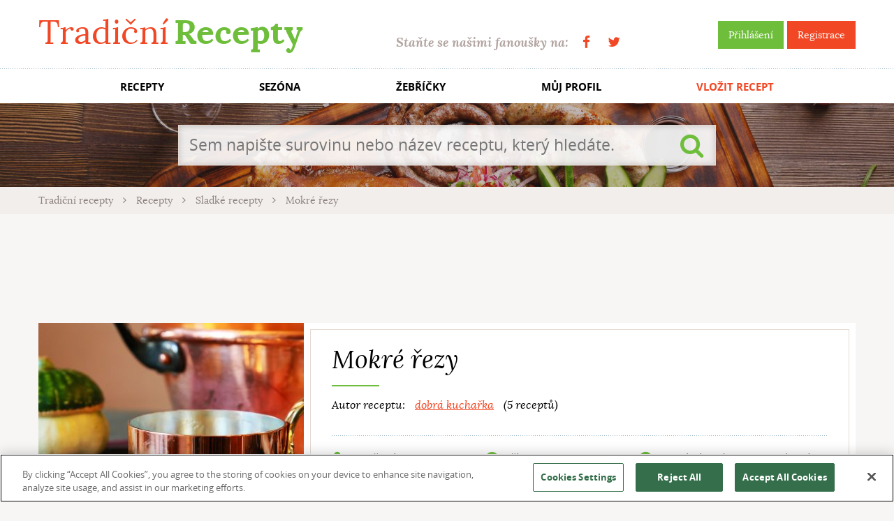

--- FILE ---
content_type: text/html; charset=utf-8
request_url: https://www.tradicnirecepty.cz/mokre-rezy/
body_size: 7421
content:


<!doctype html>
<html class="no-js" lang="cs">
    <head>
<script src="https://cookie-cdn.cookiepro.com/scripttemplates/otSDKStub.js"  type="text/javascript" charset="UTF-8" data-domain-script="39ce0645-71af-47b6-a528-af5f808e910f" ></script>
<script type="text/javascript">
    function OptanonWrapper() { }
</script>
        <meta charset="utf-8">
        <meta http-equiv="x-ua-compatible" content="ie=edge">
		
		<title>Recept: Mokré řezy | Tradičnírecepty.cz</title>        
		<meta name="description" content="Mokré řezy? Žádný problém, stačí jen najít spolehlivý recept. Čeká na vás na Tradičních receptech s dalšími 40 tisíci lahůdek. Dobrou chuť!">
		<meta name="keywords" content="recepty, tradiční recepty, evropské recepty, české recepty, světové recepty, kuchařka, jídlo">		
		<meta name="author" content="TradicniRecepty.cz">

    <link rel="amphtml" href="https://www.tradicnirecepty.cz/amp/mokre-rezy/">

		<meta property="og:title" content="Recept: Mokré řezy | Tradičnírecepty.cz">
		<meta property="og:type" content="tradicnireceptycz:recipe">
		<meta property="og:url" content="https://www.tradicnirecepty.cz/mokre-rezy/">
		<meta property="og:image" content="https://www.tradicnirecepty.cz/www/img/dummy-images/recipe-general.jpg">
		<meta property="og:site_name" content="TradicniRecepty.cz">

		<meta property="article:publisher" content="https://www.facebook.com/Tradicnirecepty.cz/">
		<meta property="article:author" content="https://www.facebook.com/Tradicnirecepty.cz/">
		
		<meta name="google-site-verification" content="dZ4i6sV1RU66zA4MbkrfzbYm1cO6fcbkbcs9mbujiX4">

		<meta property="og:description" content="Cukr, vodu, kakao a máslo dáme do rendlíku a 5 minut vaříme. Pak odlijeme 3/4 hrnku, zbytek přelijeme do mísy, přidáme polohrubou mouku, vanilkový cukr, prášek do pečiva, vejce a vše řádně promícháme. Nalijeme na vymazaný a moukou vysypaný plech a dáme péci. Hotové, ještě teplé řezy polijeme zbytkem krému a posypeme strouhaným kokosem">
		<meta property="fb:app_id" content="190448287751855">

        <meta name="viewport" content="width=device-width, initial-scale=1">
        
		        
        <link rel="shortcut icon" type="image/x-icon" href="https://www.tradicnirecepty.cz/www/favicon.ico">                
		<link rel="stylesheet" href="/www/dist/css/styles.css?v=21f776ca9f02aa3fa14062083be85556f415302b" media="screen">
		<script src="/www/dist/js/main_front.js?v=2020dea54991a59131ee8cb9778f1855c5e232d6"></script>
		
    </head>
	<body class="">		
		
		<div id="fb-root"></div>
		<script async>
			// facebook
			window.fbAsyncInit = function() {
				FB.init({				
					appId : '190448287751855',
					status: true, 
					cookie: true,
					xfbml: true,
					version: 'v2.8'
				});						
			};
			(function(d, s, id){
				var js, fjs = d.getElementsByTagName(s)[0];
				if (d.getElementById(id)) {return;}
				js = d.createElement(s); js.id = id;
				js.src = "//connect.facebook.net/cs_CZ/sdk.js";
				fjs.parentNode.insertBefore(js, fjs);
			}(document, 'script', 'facebook-jssdk'));
			
		</script>
                    <script>
                        (function(i,s,o,g,r,a,m){i['GoogleAnalyticsObject']=r;i[r]=i[r]||function(){
                        (i[r].q=i[r].q||[]).push(arguments)},i[r].l=1*new Date();a=s.createElement(o),
                        m=s.getElementsByTagName(o)[0];a.async=1;a.src=g;m.parentNode.insertBefore(a,m)
                        })(window,document,'script','https://www.google-analytics.com/analytics.js','ga');
                        ga('create', 'UA-74346976-2', 'auto');
                        ga('send', 'pageview');
                    </script>
                        <!-- (C)2000-2017 Gemius SA - gemiusAudience / tradicnirecepty.cz / Ostatni -->
                        <script async type="text/javascript">
                            <!--//--><![CDATA[//><!--
                            var pp_gemius_identifier = 'py.rOTdGAI7uVxZpUZCAvqSdXtbuB_OeVGOHncyeepv.A7';
                            // lines below shouldn't be edited
                            function gemius_pending(i) {window[i] = window[i] || function() {var x = window[i+'_pdata'] = window[i+'_pdata'] || []; x[x.length]=arguments;};};
                            gemius_pending('gemius_hit'); gemius_pending('gemius_event'); gemius_pending('pp_gemius_hit'); gemius_pending('pp_gemius_event');
                            (function(d,t) {try {var gt=d.createElement(t),s=d.getElementsByTagName(t)[0],l='http'+((location.protocol=='https:')?'s':''); gt.setAttribute('async','async');
                            gt.setAttribute('defer','defer'); gt.src=l+'://spir.hit.gemius.pl/xgemius.js'; s.parentNode.insertBefore(gt,s);} catch (e) {}})(document,'script');
                            //--><!]]>
                        </script>
        <div class="flash-message-top">
			<div class="wrapper">
<div id="snippet--flashMessages">                <script type="text/javascript">
                    setTimeout('$("#snippet--flashMessages div.alert:not(.permanent)").fadeOut("slow");', 5000);
                </script>
</div>			</div>
        </div>		
		
        <div class="header">
            <div class="topBar">
                <div class="wrapper">
                    <a href="https://www.tradicnirecepty.cz/" class="logo" title="Tradiční Recepty">Tradiční <b>Recepty</b></a>
                    <div class="right">
                        <div class="sign">
								<a class="btn btn-green" title="Přihlášení" href="/sign/in/">Přihlášení</a>
                                <a class="btn btn-red" title="Registrace" href="/sign/register/">Registrace</a>
                        </div>
                        <div class="becomeFans">
                            Staňte se našimi fanoušky na: <span class="socials"><a href="https://www.facebook.com/Tradicnirecepty.cz/" class="fa fa-facebook" target="_blank" title="Facebook"></a><a href="https://twitter.com/tradicnirecepty" class="fa fa-twitter" target="_blank" title="Twitter"></a></span>
                        </div>                    
                    </div>
                </div>
            </div>
            <div class="menuMain">                
                <ul class="wrapper">
                    <li><a title="Recepty" href="/recepty/">RECEPTY</a></li>
                    <li title="Sezóna"><a href="/sezona/unor/">SEZÓNA</a></li>
                    <li><a title="Žebříčky" href="/zebricky/">ŽEBŘÍČKY</a></li>
                    <li><a title="Můj profil" href="/reader/">MŮJ PROFIL</a></li>
                    <li class="important"><a title="Vložit recept" href="/vlozit-recept/">VLOŽIT RECEPT</a></li>
                </ul>
            </div>  
            
            <div style="background-image:url(https\:\/\/www\.tradicnirecepty\.cz/www\/img\/head\/02\.jpg)" class="slide">
                <div class="fader"></div>
                <div class="wrapper"> 
                    <div class="content">   
<form action="/mokre-rezy/" method="post" id="frm-frontSearchForm-form" class="searchForm">
	<input type="search" name="search" placeholder="Sem napište surovinu nebo název receptu, který hledáte." id="frm-frontSearchForm-form-search" required data-nette-rules='[{"op":":filled","msg":"Je třeba vyplnit vyhledávaný řetězec."}]'>
	<button type="submit" name="_submit" class="submit fa fa-search" value=""></button>
<input type="hidden" name="do" value="frontSearchForm-form-submit"><!--[if IE]><input type=IEbug disabled style="display:none"><![endif]-->
</form>
                    </div>
                </div>
            </div>
            
            <div class="breadcrumbs">
                <div class="wrapper">
    <a class="item" href="/">
        Tradiční recepty
    </a>
    <i class="fa fa-angle-right sep"></i>
    <a class="item" href="/recepty/">
        Recepty
    </a>
    <i class="fa fa-angle-right sep"></i>
    <a class="item" href="/recepty/sladke-recepty-1/">
        Sladké recepty
    </a>
    <i class="fa fa-angle-right sep"></i>
    <span class="item">
        Mokré řezy
    </span>
    
                </div>
            </div>
        </div>            
        
        <div class="documentBody">
            <div class="wrapper">
<div class="contentSection bannerCenter">

<script async src="//pagead2.googlesyndication.com/pagead/js/adsbygoogle.js"></script>
<!-- TR_Recept_970x90_UP -->
<ins class="adsbygoogle"
     style="display:inline-block;width:970px;height:90px;"
     data-ad-client="ca-pub-6252901762771614"
     data-ad-slot="6597380488"
     ></ins>
<script>
(adsbygoogle = window.adsbygoogle || []).push({});
</script></div><div itemscope itemtype="http://schema.org/Recipe">	
<div class="contentSection recipe">
    <div class="textPaper back"></div>
	<div class="gallery">
        <div class="popup-gallery">
		<div class="detail">		
                <img itemprop="image" src="/www/files/thumbs/img/dummy-images/recipe-general.4093153107.1490793962.jpg" alt="Mokré řezy">
		</div>
<div id="snippet-frontRecipeInfoCard-thumbnails"></div>        </div>
    </div>   
    
	<div class="textPaper body">
		<h1 itemprop="name">Mokré řezy</h1>	
		<div class="author">
			Autor receptu:
            <span class="person">
				<a href="/ctenar/dobra-kucharka/" title="dobrá kuchařka">dobrá kuchařka</a> 
            
			(5 receptů)			
            </span>
            <span itemprop="author" class="hidden">dobrá kuchařka</span>
		</div>
		
		<p>
			
		</p>
		
		<div class="quickInfo">
			<div class="part">
                <div class="item amount">
                    <i class="fa fa-user"></i>
                    Množství:
                        <span class="undefined">neuvedeno</span>
                </div>
                
                <div class="item difficulty">
                    <i></i>
                    Obtížnost:
                        Snadné
                </div>                
			</div>
			<div class="part item">
				<i class="fa fa-clock-o"></i>                
                Příprava: 
                        <span class="undefined">neuvedeno</span>
                    
                    <span class="hidden" itemprop="prepTime">PT0M</span>
                <br>
                Vaření: 
                    <span>
                        1 hod.
                        40 min.
                    </span>
                <span class="hidden" itemprop="cookTime">PT100M</span>
			</div>
			<div class="part item">
				<i class="fa fa-exclamation-circle"></i>
				Speciální kritéria:	
                    <span itemprop="suitableForDiet">
                        Vegetariánské
                        
                    </span>
			</div>
		</div>
		<div class="controls">
			<div class="rating">				
<div id="snippet-frontRecipeInfoCard-recipeRating">                    <div class="notRated stars">
                        
                        <a href="#" class="openModal" data-modal-id="modal-login-for-action" data-modal-title="Ohodnotit recept Mokré řezy" data-modal-variable-content="Pro hodnocení je nutné">
                            <span title="Zatím nehodnoceno
Pro hodnocení je třeba být přihlášen">
                                <input type="hidden" class="star-rating" value="" data-readonly >		
                            </span>
                        </a>     
                            
                        (0 hlasů)					
                    </div>  
</div>				<div class="note" title="Pro hodnocení je třeba být přihlášen">Ohodnotit recept</div>
                <div class="favourized">
                    <i class="fa fa-heart"></i>
                    2&times přidáno do oblíbených
                </div>                 
			</div>
			<div class="socials">		
				<a href="#" class="fa fa-facebook-square fb-share" data-href="https://www.tradicnirecepty.cz/mokre-rezy/" title="Sdílet na Facebooku"></a>
                <a href="#" class="fa fa-envelope-o openModal" data-modal-id="modal-login-for-action" data-modal-title="Doporučit recept Mokré řezy" data-modal-variable-content="Pro doporučení je nutné" title="Poslat emailem"></a>
			</div>
			<div class="buttons">
				<button class="btn btn-green btn-bigger printRecipe" data-print-url="/mokre-rezy/tisk/" title="Vytisknout"><i class="fa fa-print"></i>Tisk</button>
<span id="snippet-frontRecipeInfoCard-favouriteButton-button">
	<a href="#" class="btn btn-red btn-bigger openModal" title="Je třeba být přihlášen" data-modal-id="modal-login-for-action" data-modal-title="Přidat recept Mokré řezy do oblíbených" data-modal-variable-content="Pro přidání do oblíbených je nutné"><i class="fa fa-heart"></i>Přidat do oblíbených</a>
</span>			</div>
		</div>                              
	</div>
</div>
	
   
		
<script>
$(function(){
    $('.printRecipe').bind('click', function() {
        printPage($(this).attr('data-print-url'));
    });
});
    
(function initRecipeRating($selection) {
	$selection.rating({
        filled: 'fa fa-lg fa-star',
        empty: 'fa fa-lg fa-star-o'
    }).bind('change', function() {		
		var link = "\/mokre-rezy\/?frontRecipeInfoCard-value=VALUE&do=frontRecipeInfoCard-rateRecipe";
		
		$.nette.ajax({
			url: link.replace('VALUE', $(this).val()),
			success: function(payload, status, jqXHR, settings) { 
				setTimeout(function() {
					initRecipeRating($('.recipe .star-rating'));
				}, 5);
			}
		});
    });
})($('.recipe .star-rating'));
</script>

    <div class="contentSection row">
        <div class="contentBlock contentBlock-columnLeft">
<div class="textPaper ingredientList">
    <h2>Ingredience</h2>
            <ul>
                    <li>
                        <a title="Vyhledat recepty obsahující přísadu kokos" href="/recepty/?f%5Bit%5D%5B0%5D=677">
                            <span itemprop="recipeIngredient">strouhaný kokos</span>
                        </a>
                    </li>
                    <li>
                        <a title="Vyhledat recepty obsahující přísadu Máslo" href="/recepty/maslo/">
                            <span itemprop="recipeIngredient">250 g másla</span>
                        </a>
                    </li>
                    <li>
                        <a title="Vyhledat recepty obsahující přísadu mouka polohrubá" href="/recepty/?f%5Bit%5D%5B0%5D=743">
                            <span itemprop="recipeIngredient">2 hrnky polohrubé mouky</span>
                        </a>
                    </li>
                    <li>
                        <a title="Vyhledat recepty obsahující přísadu kakao" href="/recepty/?f%5Bit%5D%5B0%5D=657">
                            <span itemprop="recipeIngredient">3-4 lžíce kakaa</span>
                        </a>
                    </li>
                    <li>
                        <a title="Vyhledat recepty obsahující přísadu vanilkový cukr" href="/recepty/?f%5Bit%5D%5B0%5D=585">
                            <span itemprop="recipeIngredient">1 vanilkový cukr</span>
                        </a>
                    </li>
                    <li>
                        <a title="Vyhledat recepty obsahující přísadu kypřicí prášek" href="/recepty/?f%5Bit%5D%5B0%5D=703">
                            <span itemprop="recipeIngredient">1 kypřicí prášek</span>
                        </a>
                    </li>
                    <li>
                        <a title="Vyhledat recepty obsahující přísadu Vejce" href="/recepty/vejce/">
                            <span itemprop="recipeIngredient">3 vejce</span>
                        </a>
                    </li>
                    <li>
                        <a title="Vyhledat recepty obsahující přísadu cukr krupice" href="/recepty/?f%5Bit%5D%5B0%5D=582">
                            <span itemprop="recipeIngredient">1 a 1/2 hrnku cukru krupice</span>
                        </a>
                    </li>
                    <li>
                            <span itemprop="recipeIngredient">1 hrnek vody</span>
                    </li>
            </ul>
</div>        </div>

        <div class="contentBlock contentBlock-narrow textContent padLeft padRight">
            <h2>Pracovní postup:</h2>
            <div itemprop="description recipeInstructions">
                <p>Cukr, vodu, kakao a máslo dáme do rendlíku a 5 minut vaříme. Pak odlijeme 3/4 hrnku, zbytek přelijeme do mísy, přidáme polohrubou mouku, vanilkový cukr, <a href="https://www.tradicnirecepty.cz/glossary/detail/134/" title="Přejít na detail pojmu „kypřicí prášek“">prášek do pečiva</a>, vejce a vše řádně promícháme. Nalijeme na vymazaný a moukou vysypaný plech a dáme péci. Hotové, ještě teplé řezy polijeme zbytkem krému a posypeme strouhaným kokosem</p>
            </div>
            
<div class="contentSection bannerCenter">

<script async src="//pagead2.googlesyndication.com/pagead/js/adsbygoogle.js"></script>
<!-- TR_Recept_336x280 -->
<ins class="adsbygoogle"
     style="display:inline-block;width:336px;height:280px;"
     data-ad-client="ca-pub-6252901762771614"
     data-ad-slot="3933291688"
     ></ins>
<script>
(adsbygoogle = window.adsbygoogle || []).push({});
</script></div>        </div>

        <div class="contentBlock contentBlock-column recipeMiniList">
            <div class="headingWrapper"><h2 class="sectionHeading">Zkuste také</h2></div>

<div class="list">
<a href="/svycarky/" class="recipeMini" title="Švýcarky">
	<div class="forImg">
        
        
                
            <img src="/www/files/thumbs/files/recipe/201312/36657-63837-1386085428.3342530767.1490037778.jpg" alt="Švýcarky">
	</div>
	<div class="text"> 
		<div class="title">
			Švýcarky
		</div>
		<div class="info">
			<span class="item"><i class="fa fa-clock-o"></i> 100</span>
			<span class="item"><i class="fa fa-comments"></i> 7</span>
			<span class="item"><i class="fa fa-heart"></i> 7</span>
		</div>
	</div>
</a> <a href="/tvarohova-mlska-s-ovocem/" class="recipeMini" title="Tvarohová mlska s ovocem">
	<div class="forImg">
        
        
                
            <img src="/www/files/thumbs/files/recipe/201303/11883-18611-1363670163.3342530767.1490017208.jpg" alt="Tvarohová mlska s ovocem">
	</div>
	<div class="text"> 
		<div class="title">
			Tvarohová mlska s ovocem
		</div>
		<div class="info">
			<span class="item"><i class="fa fa-clock-o"></i> 10</span>
			<span class="item"><i class="fa fa-comments"></i> 0</span>
			<span class="item"><i class="fa fa-heart"></i> 1</span>
		</div>
	</div>
</a> <a href="/bramborove-livance-sladke/" class="recipeMini" title="Bramborové lívance (sladké)">
	<div class="forImg">
        
        
                
            <img src="/www/files/thumbs/files/recipe/201306/28861-43536-1371293486.3342530767.1490027497.jpg" alt="Bramborové lívance (sladké)">
	</div>
	<div class="text"> 
		<div class="title">
			Bramborové lívance (sladké)
		</div>
		<div class="info">
			<span class="item"><i class="fa fa-clock-o"></i> 30</span>
			<span class="item"><i class="fa fa-comments"></i> 5</span>
			<span class="item"><i class="fa fa-heart"></i> 5</span>
		</div>
	</div>
</a> <a href="/dvoubarevne-pokuseni/" class="recipeMini" title="Dvoubarevné pokušení">
	<div class="forImg">
        
        
                
            <img src="/www/files/thumbs/files/recipe/201306/28223-43741-1371389059.3342530767.1490028446.jpg" alt="Dvoubarevné pokušení">
	</div>
	<div class="text"> 
		<div class="title">
			Dvoubarevné pokušení
		</div>
		<div class="info">
			<span class="item"><i class="fa fa-clock-o"></i> 45</span>
			<span class="item"><i class="fa fa-comments"></i> 23</span>
			<span class="item"><i class="fa fa-heart"></i> 29</span>
		</div>
	</div>
</a> <a href="/recept-cokoladovy-kolac/" class="recipeMini" title="Recept Čokoládový koláč">
	<div class="forImg">
        
        
                
            <img src="/www/files/thumbs/files/recipe/201210/2552-2348-1350328882.3342530767.1490012452.jpg" alt="Recept Čokoládový koláč">
	</div>
	<div class="text"> 
		<div class="title">
			Recept Čokoládový koláč
		</div>
		<div class="info">
			<span class="item"><i class="fa fa-clock-o"></i> 45</span>
			<span class="item"><i class="fa fa-comments"></i> 2</span>
			<span class="item"><i class="fa fa-heart"></i> 1</span>
		</div>
	</div>
</a> </div>        </div>                    
    </div>
</div>    

    
    <div class="contentSection append">
        <h2 id="comments">Komentáře a&nbsp;dotazy&hellip;</h2>
        <div class="row">
            <div class="contentBlock padRight">

<div id="snippet-frontComments-form"><form action="/mokre-rezy/" method="post" id="commentForm" class="standardForm commentForm ajax">
	<div class="formRow textRight">
	<div class="tip">Přidejte komentář:</div>
		<label for="frm-frontComments-form-form-type">Prosím napište, jaký typ poznámky chcete nechat:</label>
	<select name="type" id="frm-frontComments-form-form-type" disabled="disabled" class=""><option value="comment">Komentář</option><option value="question">Dotaz</option></select>
	</div>
	<textarea name="content" id="frm-frontComments-form-form-content" required disabled="disabled" data-nette-rules='[{"op":":filled","msg":"Text komentáře je třeba vyplnit."}]' class="formRow"></textarea>
	<div class="formRow clearfix bottomLine">        
            <span class="fr btn btn-disabled">Odeslat</span>
            <p>Pro vkládání komentářů se <a href="/sign/in/?returnKey=t932o">přihlašte</a>, prosím.</p>
	</div>
<input type="hidden" name="recipe_comment_id" value=""><input type="hidden" name="do" value="frontComments-form-form-submit"><!--[if IE]><input type=IEbug disabled style="display:none"><![endif]-->
</form>
</div>
<div class="commentBlock switchPads">
	<div class="flaps">
		<a href="#comment" class="flap">Komentáře</a>
		<a href="#question" class="flap">Dotazy</a>
	</div>
<div id="snippet-frontComments-commentListMain">	<div class="pads" id="snippet-frontComments-commentLists">
		<div class="pad active" id="comment">            
			<div class="commentList" id="snippet-frontComments-commentList-comment">	
                        <div id="comment-168534" class="commentItem">
                            <div class="headBar">
                                <span class="author"><i class="fa fa-lg fa-user"></i> Hanina <i class="dot dot-vip"></i></span>|<span class="date">27.&nbsp;září&nbsp;2013</span>
                            </div>
                            <div class="text">					
                                znám, dobré, sypu kokosem nebo mletými ořechy
                                        <span class="btn btn-disabled" title="Je třeba být přihlášen">Odpovědět</span>
                            </div>
                        </div>
                        <div id="comment-78030" class="commentItem">
                            <div class="headBar">
                                <span class="author"><i class="fa fa-lg fa-user"></i> Hrabča <i class="dot dot-vip"></i></span>|<span class="date">22.&nbsp;května&nbsp;2013</span>
                            </div>
                            <div class="text">					
                                super
                                        <span class="btn btn-disabled" title="Je třeba být přihlášen">Odpovědět</span>
                            </div>
                        </div>
                        <div id="comment-56502" class="commentItem">
                            <div class="headBar">
                                <span class="author"><i class="fa fa-lg fa-user"></i> roxana-zdena <i class="dot dot-vip"></i></span>|<span class="date">11.&nbsp;května&nbsp;2013</span>
                            </div>
                            <div class="text">					
                                Zkusím
                                        <span class="btn btn-disabled" title="Je třeba být přihlášen">Odpovědět</span>
                            </div>
                        </div>
                        <div id="comment-56162" class="commentItem">
                            <div class="headBar">
                                <span class="author"><i class="fa fa-lg fa-user"></i> A <i class="dot dot-vip"></i></span>|<span class="date">11.&nbsp;května&nbsp;2013</span>
                            </div>
                            <div class="text">					
                                dobrý recept k vyzkoušení
                                        <span class="btn btn-disabled" title="Je třeba být přihlášen">Odpovědět</span>
                            </div>
                        </div>
			</div>
            <div id="snippet-frontComments-pagination-comment">
</div>
		</div>
		<div class="pad active" id="question">            
			<div class="commentList" id="snippet-frontComments-commentList-question">	
                    <div class="appel">
                        Buďte první, kdo položí autorovi dotaz!
                    </div>
			</div>
            <div id="snippet-frontComments-pagination-question">
</div>
		</div>
	</div>
</div></div>    
<div id="snippet-frontComments-javascript"><script>
/*1770133698*/ 

	
$(function(){
	$('.commentBlock').on('click', '.commentItem .react', function() {
		$.nette.ajax({
			url: $(this).attr('href'),
			start: function(payload, status, jqXHR, settings) {
				scrollTo($('#comments'));
			},
			success: function() {
				setTimeout(function() {
					$('#commentForm textarea').focus();
				}, 10);
			}
		});
		
		return false;
	});
});
</script>
</div>
            </div>
            <div class="contentBlock contentBlock-column">
<div class="columnAffix">
        <!-- Pozice: go.cz.bbelements.com Tradicnirecepty.cz(20709) / Celý web(1) / skyscapper 300x600(1) / PRčlánek(7) -->
        <script async type='text/javascript' charset='utf-8' src='//go.cz.bbelements.com/please/code?j-20709.1.1.7.0.0._blank'></script>
        <noscript>
        <a href="//go.cz.bbelements.com/please/redirect/20709/1/1/7/" target="_blank"><img src="//go.cz.bbelements.com/please/showit/20709/1/1/7/?typkodu=img" border='0' alt=''></a>
        </noscript>
</div>

            </div>
        </div>
    </div>

<script type="application/ld+json">
    {"@context":"http:\/\/schema.org\/","itemListElement":[{"position":1,"url":"https:\/\/www.tradicnirecepty.cz\/svycarky\/","@type":"ListItem","image":"\/www\/files\/recipe\/201312\/36657-63837-1386085428.jpg"},{"position":2,"url":"https:\/\/www.tradicnirecepty.cz\/tvarohova-mlska-s-ovocem\/","@type":"ListItem","image":"\/www\/files\/recipe\/201303\/11883-18611-1363670163.jpg"},{"position":3,"url":"https:\/\/www.tradicnirecepty.cz\/bramborove-livance-sladke\/","@type":"ListItem","image":"\/www\/files\/recipe\/201306\/28861-43536-1371293486.jpg"},{"position":4,"url":"https:\/\/www.tradicnirecepty.cz\/dvoubarevne-pokuseni\/","@type":"ListItem","image":"\/www\/files\/recipe\/201306\/28223-43741-1371389059.jpg"},{"position":5,"url":"https:\/\/www.tradicnirecepty.cz\/recept-cokoladovy-kolac\/","@type":"ListItem","image":"\/www\/files\/recipe\/201210\/2552-2348-1350328882.jpg"}],"@type":"ItemList"}
</script>
    
            </div>                  
        </div>
        
        <div class="footer">
            <div class="wrapper">
                <span class="copy">Copyright &copy; 2012 - 2026 TradicniRecepty.cz - Všechna práva vyhrazena.</span>
                <span class="contact">
                    Kontakt: <a href="mailto:info@tradicnirecepty.cz">info@tradicnirecepty.cz</a>
                    <br>
                    <a href="/o-nas/">O nás</a>
                </span>
            </div>
        </div>
            
         
<div class="modal fade" id="modal-login-for-action" tabindex="-1" role="dialog">
  <div class="modal-dialog" role="document">
	<div class="modal-content">
	  <div class="modal-header">
		<button type="button" class="close btn btn-red" data-dismiss="modal"><span>&times;</span></button>
		<h4 class="modal-title">Vyžadováno přihlášení</h4>
	  </div>
	  <div class="modal-body">
		                  <p><span class="modalVariableContent">Pro tuto akci je nutné</span> <a href="/sign/in/?returnKey=up5h8"> přihlásit se</a>.    

	  </div>
	</div>
  </div>
</div>		            
    </body>
</html>



--- FILE ---
content_type: text/html; charset=utf-8
request_url: https://www.google.com/recaptcha/api2/aframe
body_size: 267
content:
<!DOCTYPE HTML><html><head><meta http-equiv="content-type" content="text/html; charset=UTF-8"></head><body><script nonce="elFRQJXcyOtJ173KV-DNNg">/** Anti-fraud and anti-abuse applications only. See google.com/recaptcha */ try{var clients={'sodar':'https://pagead2.googlesyndication.com/pagead/sodar?'};window.addEventListener("message",function(a){try{if(a.source===window.parent){var b=JSON.parse(a.data);var c=clients[b['id']];if(c){var d=document.createElement('img');d.src=c+b['params']+'&rc='+(localStorage.getItem("rc::a")?sessionStorage.getItem("rc::b"):"");window.document.body.appendChild(d);sessionStorage.setItem("rc::e",parseInt(sessionStorage.getItem("rc::e")||0)+1);localStorage.setItem("rc::h",'1770133702588');}}}catch(b){}});window.parent.postMessage("_grecaptcha_ready", "*");}catch(b){}</script></body></html>

--- FILE ---
content_type: text/css
request_url: https://www.tradicnirecepty.cz/www/dist/css/styles.css?v=21f776ca9f02aa3fa14062083be85556f415302b
body_size: 29989
content:
.symbol{display:inline-block;border-radius:50%;border:5px double #fff;width:30px;height:30px}.symbol-empty{background-color:#ccc}.symbol-filled{background-color:#000}/*! jQuery UI - v1.12.1 - 2016-09-14
* http://jqueryui.com
* Includes: core.css, accordion.css, autocomplete.css, menu.css, button.css, controlgroup.css, checkboxradio.css, datepicker.css, dialog.css, draggable.css, resizable.css, progressbar.css, selectable.css, selectmenu.css, slider.css, sortable.css, spinner.css, tabs.css, tooltip.css, theme.css
* To view and modify this theme, visit http://jqueryui.com/themeroller/?ffDefault=Verdana%2CArial%2Csans-serif&fwDefault=normal&fsDefault=1.1em&cornerRadius=4px&bgColorHeader=cccccc&bgTextureHeader=highlight_soft&bgImgOpacityHeader=75&borderColorHeader=aaaaaa&fcHeader=222222&iconColorHeader=222222&bgColorContent=ffffff&bgTextureContent=flat&bgImgOpacityContent=75&borderColorContent=aaaaaa&fcContent=222222&iconColorContent=222222&bgColorDefault=e6e6e6&bgTextureDefault=glass&bgImgOpacityDefault=75&borderColorDefault=d3d3d3&fcDefault=555555&iconColorDefault=888888&bgColorHover=dadada&bgTextureHover=glass&bgImgOpacityHover=75&borderColorHover=999999&fcHover=212121&iconColorHover=454545&bgColorActive=ffffff&bgTextureActive=glass&bgImgOpacityActive=65&borderColorActive=aaaaaa&fcActive=212121&iconColorActive=454545&bgColorHighlight=fbf9ee&bgTextureHighlight=glass&bgImgOpacityHighlight=55&borderColorHighlight=fcefa1&fcHighlight=363636&iconColorHighlight=2e83ff&bgColorError=fef1ec&bgTextureError=glass&bgImgOpacityError=95&borderColorError=cd0a0a&fcError=cd0a0a&iconColorError=cd0a0a&bgColorOverlay=aaaaaa&bgTextureOverlay=flat&bgImgOpacityOverlay=0&opacityOverlay=30&bgColorShadow=aaaaaa&bgTextureShadow=flat&bgImgOpacityShadow=0&opacityShadow=30&thicknessShadow=8px&offsetTopShadow=-8px&offsetLeftShadow=-8px&cornerRadiusShadow=8px
* Copyright jQuery Foundation and other contributors; Licensed MIT */.ui-helper-hidden{display:none}.ui-helper-hidden-accessible{border:0;clip:rect(0 0 0 0);height:1px;margin:-1px;overflow:hidden;padding:0;position:absolute;width:1px}.ui-helper-reset{margin:0;padding:0;border:0;outline:0;line-height:1.3;text-decoration:none;font-size:100%;list-style:none}.ui-helper-clearfix:after,.ui-helper-clearfix:before{content:"";display:table;border-collapse:collapse}.ui-helper-clearfix:after{clear:both}.ui-helper-zfix{width:100%;height:100%;top:0;left:0;position:absolute;opacity:0;filter:Alpha(Opacity=0)}.ui-front{z-index:100}.ui-state-disabled{cursor:default!important;pointer-events:none}.ui-icon{display:inline-block;vertical-align:middle;margin-top:-.25em;position:relative;text-indent:-99999px;overflow:hidden;background-repeat:no-repeat}.ui-widget-icon-block{left:50%;margin-left:-8px;display:block}.ui-widget-overlay{position:fixed;top:0;left:0;width:100%;height:100%}.ui-accordion .ui-accordion-header{display:block;cursor:pointer;position:relative;margin:2px 0 0;padding:.5em .5em .5em .7em;font-size:100%}.ui-accordion .ui-accordion-content{padding:1em 2.2em;border-top:0;overflow:auto}.ui-autocomplete{position:absolute;top:0;left:0;cursor:default}.ui-menu{list-style:none;padding:0;margin:0;display:block;outline:0}.ui-menu .ui-menu{position:absolute}.ui-menu .ui-menu-item{margin:0;cursor:pointer;list-style-image:url("[data-uri]")}.ui-menu .ui-menu-item-wrapper{position:relative;padding:3px 1em 3px .4em}.ui-menu .ui-menu-divider{margin:5px 0;height:0;font-size:0;line-height:0;border-width:1px 0 0}.ui-menu .ui-state-active,.ui-menu .ui-state-focus{margin:-1px}.ui-menu-icons{position:relative}.ui-menu-icons .ui-menu-item-wrapper{padding-left:2em}.ui-menu .ui-icon{position:absolute;top:0;bottom:0;left:.2em;margin:auto 0}.ui-menu .ui-menu-icon{left:auto;right:0}.ui-button{padding:.4em 1em;display:inline-block;position:relative;line-height:normal;margin-right:.1em;cursor:pointer;vertical-align:middle;text-align:center;-webkit-user-select:none;-moz-user-select:none;-ms-user-select:none;user-select:none;overflow:visible}.ui-button,.ui-button:active,.ui-button:hover,.ui-button:link,.ui-button:visited{text-decoration:none}.ui-button-icon-only{width:2em;box-sizing:border-box;text-indent:-9999px;white-space:nowrap}input.ui-button.ui-button-icon-only{text-indent:0}.ui-button-icon-only .ui-icon{position:absolute;top:50%;left:50%;margin-top:-8px;margin-left:-8px}.ui-button.ui-icon-notext .ui-icon{padding:0;width:2.1em;height:2.1em;text-indent:-9999px;white-space:nowrap}input.ui-button.ui-icon-notext .ui-icon{width:auto;height:auto;text-indent:0;white-space:normal;padding:.4em 1em}button.ui-button::-moz-focus-inner,input.ui-button::-moz-focus-inner{border:0;padding:0}.ui-controlgroup{vertical-align:middle;display:inline-block}.ui-controlgroup>.ui-controlgroup-item{float:left;margin-left:0;margin-right:0}.ui-controlgroup>.ui-controlgroup-item.ui-visual-focus,.ui-controlgroup>.ui-controlgroup-item:focus{z-index:9999}.ui-controlgroup-vertical>.ui-controlgroup-item{display:block;float:none;width:100%;margin-top:0;margin-bottom:0;text-align:left}.ui-controlgroup-vertical .ui-controlgroup-item{box-sizing:border-box}.ui-controlgroup .ui-controlgroup-label{padding:.4em 1em}.ui-controlgroup .ui-controlgroup-label span{font-size:80%}.ui-controlgroup-horizontal .ui-controlgroup-label+.ui-controlgroup-item{border-left:none}.ui-controlgroup-vertical .ui-controlgroup-label+.ui-controlgroup-item{border-top:none}.ui-controlgroup-horizontal .ui-controlgroup-label.ui-widget-content{border-right:none}.ui-controlgroup-vertical .ui-controlgroup-label.ui-widget-content{border-bottom:none}.ui-controlgroup-vertical .ui-spinner-input{width:75%;width:calc(100% - 2.4em)}.ui-controlgroup-vertical .ui-spinner .ui-spinner-up{border-top-style:solid}.ui-checkboxradio-label .ui-icon-background{box-shadow:inset 1px 1px 1px #ccc;border-radius:.12em;border:none}.ui-checkboxradio-radio-label .ui-icon-background{width:16px;height:16px;border-radius:1em;overflow:visible;border:none}.ui-checkboxradio-radio-label.ui-checkboxradio-checked .ui-icon,.ui-checkboxradio-radio-label.ui-checkboxradio-checked:hover .ui-icon{background-image:none;width:8px;height:8px;border-width:4px;border-style:solid}.ui-checkboxradio-disabled{pointer-events:none}.ui-datepicker{width:17em;padding:.2em .2em 0;display:none}.ui-datepicker .ui-datepicker-header{position:relative;padding:.2em 0}.ui-datepicker .ui-datepicker-next,.ui-datepicker .ui-datepicker-prev{position:absolute;top:2px;width:1.8em;height:1.8em}.ui-datepicker .ui-datepicker-next-hover,.ui-datepicker .ui-datepicker-prev-hover{top:1px}.ui-datepicker .ui-datepicker-prev{left:2px}.ui-datepicker .ui-datepicker-next{right:2px}.ui-datepicker .ui-datepicker-prev-hover{left:1px}.ui-datepicker .ui-datepicker-next-hover{right:1px}.ui-datepicker .ui-datepicker-next span,.ui-datepicker .ui-datepicker-prev span{display:block;position:absolute;left:50%;margin-left:-8px;top:50%;margin-top:-8px}.ui-datepicker .ui-datepicker-title{margin:0 2.3em;line-height:1.8em;text-align:center}.ui-datepicker .ui-datepicker-title select{font-size:1em;margin:1px 0}.ui-datepicker select.ui-datepicker-month,.ui-datepicker select.ui-datepicker-year{width:45%}.ui-datepicker table{width:100%;font-size:.9em;border-collapse:collapse;margin:0 0 .4em}.ui-datepicker th{padding:.7em .3em;text-align:center;font-weight:700;border:0}.ui-datepicker td{border:0;padding:1px}.ui-datepicker td a,.ui-datepicker td span{display:block;padding:.2em;text-align:right;text-decoration:none}.ui-datepicker .ui-datepicker-buttonpane{background-image:none;margin:.7em 0 0;padding:0 .2em;border-left:0;border-right:0;border-bottom:0}.ui-datepicker .ui-datepicker-buttonpane button{float:right;margin:.5em .2em .4em;cursor:pointer;padding:.2em .6em .3em;width:auto;overflow:visible}.ui-datepicker .ui-datepicker-buttonpane button.ui-datepicker-current{float:left}.ui-datepicker.ui-datepicker-multi{width:auto}.ui-datepicker-multi .ui-datepicker-group{float:left}.ui-datepicker-multi .ui-datepicker-group table{width:95%;margin:0 auto .4em}.ui-datepicker-multi-2 .ui-datepicker-group{width:50%}.ui-datepicker-multi-3 .ui-datepicker-group{width:33.3%}.ui-datepicker-multi-4 .ui-datepicker-group{width:25%}.ui-datepicker-multi .ui-datepicker-group-last .ui-datepicker-header,.ui-datepicker-multi .ui-datepicker-group-middle .ui-datepicker-header{border-left-width:0}.ui-datepicker-multi .ui-datepicker-buttonpane{clear:left}.ui-datepicker-row-break{clear:both;width:100%;font-size:0}.ui-datepicker-rtl{direction:rtl}.ui-datepicker-rtl .ui-datepicker-prev{right:2px;left:auto}.ui-datepicker-rtl .ui-datepicker-next{left:2px;right:auto}.ui-datepicker-rtl .ui-datepicker-prev:hover{right:1px;left:auto}.ui-datepicker-rtl .ui-datepicker-next:hover{left:1px;right:auto}.ui-datepicker-rtl .ui-datepicker-buttonpane{clear:right}.ui-datepicker-rtl .ui-datepicker-buttonpane button{float:left}.ui-datepicker-rtl .ui-datepicker-buttonpane button.ui-datepicker-current,.ui-datepicker-rtl .ui-datepicker-group{float:right}.ui-datepicker-rtl .ui-datepicker-group-last .ui-datepicker-header,.ui-datepicker-rtl .ui-datepicker-group-middle .ui-datepicker-header{border-right-width:0;border-left-width:1px}.ui-datepicker .ui-icon{display:block;text-indent:-99999px;overflow:hidden;background-repeat:no-repeat;left:.5em;top:.3em}.ui-dialog{position:absolute;top:0;left:0;padding:.2em;outline:0}.ui-dialog .ui-dialog-titlebar{padding:.4em 1em;position:relative}.ui-dialog .ui-dialog-title{float:left;margin:.1em 0;white-space:nowrap;width:90%;overflow:hidden;text-overflow:ellipsis}.ui-dialog .ui-dialog-titlebar-close{position:absolute;right:.3em;top:50%;width:20px;margin:-10px 0 0;padding:1px;height:20px}.ui-dialog .ui-dialog-content{position:relative;border:0;padding:.5em 1em;background:none;overflow:auto}.ui-dialog .ui-dialog-buttonpane{text-align:left;border-width:1px 0 0;background-image:none;margin-top:.5em;padding:.3em 1em .5em .4em}.ui-dialog .ui-dialog-buttonpane .ui-dialog-buttonset{float:right}.ui-dialog .ui-dialog-buttonpane button{margin:.5em .4em .5em 0;cursor:pointer}.ui-dialog .ui-resizable-n{height:2px;top:0}.ui-dialog .ui-resizable-e{width:2px;right:0}.ui-dialog .ui-resizable-s{height:2px;bottom:0}.ui-dialog .ui-resizable-w{width:2px;left:0}.ui-dialog .ui-resizable-ne,.ui-dialog .ui-resizable-nw,.ui-dialog .ui-resizable-se,.ui-dialog .ui-resizable-sw{width:7px;height:7px}.ui-dialog .ui-resizable-se{right:0;bottom:0}.ui-dialog .ui-resizable-sw{left:0;bottom:0}.ui-dialog .ui-resizable-ne{right:0;top:0}.ui-dialog .ui-resizable-nw{left:0;top:0}.ui-draggable .ui-dialog-titlebar{cursor:move}.ui-draggable-handle{-ms-touch-action:none;touch-action:none}.ui-resizable{position:relative}.ui-resizable-handle{position:absolute;font-size:.1px;display:block;-ms-touch-action:none;touch-action:none}.ui-resizable-autohide .ui-resizable-handle,.ui-resizable-disabled .ui-resizable-handle{display:none}.ui-resizable-n{cursor:n-resize;height:7px;width:100%;top:-5px;left:0}.ui-resizable-s{cursor:s-resize;height:7px;width:100%;bottom:-5px;left:0}.ui-resizable-e{cursor:e-resize;width:7px;right:-5px;top:0;height:100%}.ui-resizable-w{cursor:w-resize;width:7px;left:-5px;top:0;height:100%}.ui-resizable-se{cursor:se-resize;width:12px;height:12px;right:1px;bottom:1px}.ui-resizable-sw{cursor:sw-resize;width:9px;height:9px;left:-5px;bottom:-5px}.ui-resizable-nw{cursor:nw-resize;width:9px;height:9px;left:-5px;top:-5px}.ui-resizable-ne{cursor:ne-resize;width:9px;height:9px;right:-5px;top:-5px}.ui-progressbar{height:2em;text-align:left;overflow:hidden}.ui-progressbar .ui-progressbar-value{margin:-1px;height:100%}.ui-progressbar .ui-progressbar-overlay{background:url("[data-uri]");height:100%;filter:alpha(opacity=25);opacity:.25}.ui-progressbar-indeterminate .ui-progressbar-value{background-image:none}.ui-selectable{-ms-touch-action:none;touch-action:none}.ui-selectable-helper{position:absolute;z-index:100;border:1px dotted #000}.ui-selectmenu-menu{padding:0;margin:0;position:absolute;top:0;left:0;display:none}.ui-selectmenu-menu .ui-menu{overflow:auto;overflow-x:hidden;padding-bottom:1px}.ui-selectmenu-menu .ui-menu .ui-selectmenu-optgroup{font-size:1em;font-weight:700;line-height:1.5;padding:2px .4em;margin:.5em 0 0;height:auto;border:0}.ui-selectmenu-open{display:block}.ui-selectmenu-text{display:block;margin-right:20px;overflow:hidden;text-overflow:ellipsis}.ui-selectmenu-button.ui-button{text-align:left;white-space:nowrap;width:14em}.ui-selectmenu-icon.ui-icon{float:right;margin-top:0}.ui-slider{position:relative;text-align:left}.ui-slider .ui-slider-handle{position:absolute;z-index:2;width:1.2em;height:1.2em;cursor:default;-ms-touch-action:none;touch-action:none}.ui-slider .ui-slider-range{position:absolute;z-index:1;font-size:.7em;display:block;border:0;background-position:0 0}.ui-slider.ui-state-disabled .ui-slider-handle,.ui-slider.ui-state-disabled .ui-slider-range{filter:inherit}.ui-slider-horizontal{height:.8em}.ui-slider-horizontal .ui-slider-handle{top:-.3em;margin-left:-.6em}.ui-slider-horizontal .ui-slider-range{top:0;height:100%}.ui-slider-horizontal .ui-slider-range-min{left:0}.ui-slider-horizontal .ui-slider-range-max{right:0}.ui-slider-vertical{width:.8em;height:100px}.ui-slider-vertical .ui-slider-handle{left:-.3em;margin-left:0;margin-bottom:-.6em}.ui-slider-vertical .ui-slider-range{left:0;width:100%}.ui-slider-vertical .ui-slider-range-min{bottom:0}.ui-slider-vertical .ui-slider-range-max{top:0}.ui-sortable-handle{-ms-touch-action:none;touch-action:none}.ui-spinner{position:relative;display:inline-block;overflow:hidden;padding:0;vertical-align:middle}.ui-spinner-input{border:none;background:none;color:inherit;padding:.222em 0;margin:.2em 0;vertical-align:middle;margin-left:.4em;margin-right:2em}.ui-spinner-button{width:1.6em;height:50%;font-size:.5em;padding:0;margin:0;text-align:center;position:absolute;cursor:default;display:block;overflow:hidden;right:0}.ui-spinner a.ui-spinner-button{border-top-style:none;border-bottom-style:none;border-right-style:none}.ui-spinner-up{top:0}.ui-spinner-down{bottom:0}.ui-tabs{position:relative;padding:.2em}.ui-tabs .ui-tabs-nav{margin:0;padding:.2em .2em 0}.ui-tabs .ui-tabs-nav li{list-style:none;float:left;position:relative;top:0;margin:1px .2em 0 0;border-bottom-width:0;padding:0;white-space:nowrap}.ui-tabs .ui-tabs-nav .ui-tabs-anchor{float:left;padding:.5em 1em;text-decoration:none}.ui-tabs .ui-tabs-nav li.ui-tabs-active{margin-bottom:-1px;padding-bottom:1px}.ui-tabs .ui-tabs-nav li.ui-state-disabled .ui-tabs-anchor,.ui-tabs .ui-tabs-nav li.ui-tabs-active .ui-tabs-anchor,.ui-tabs .ui-tabs-nav li.ui-tabs-loading .ui-tabs-anchor{cursor:text}.ui-tabs-collapsible .ui-tabs-nav li.ui-tabs-active .ui-tabs-anchor{cursor:pointer}.ui-tabs .ui-tabs-panel{display:block;border-width:0;padding:1em 1.4em;background:none}.ui-tooltip{padding:8px;position:absolute;z-index:9999;max-width:300px}body .ui-tooltip{border-width:2px}.ui-widget{font-family:Verdana,Arial,sans-serif;font-size:1.1em}.ui-widget .ui-widget{font-size:1em}.ui-widget button,.ui-widget input,.ui-widget select,.ui-widget textarea{font-family:Verdana,Arial,sans-serif;font-size:1em}.ui-widget.ui-widget-content{border:1px solid #d3d3d3}.ui-widget-content{border:1px solid #aaa;background:#fff;color:#222}.ui-widget-content a{color:#222}.ui-widget-header{border:1px solid #aaa;background:#ccc url(/www/dist/assets/ui-bg_highlight-soft_75_cccccc_1x100.png?5e93533bf9087857a8369c2d27467633) 50% 50% repeat-x;color:#222;font-weight:700}.ui-widget-header a{color:#222}.ui-button,.ui-state-default,.ui-widget-content .ui-state-default,.ui-widget-header .ui-state-default,html .ui-button.ui-state-disabled:active,html .ui-button.ui-state-disabled:hover{border:1px solid #d3d3d3;background:#e6e6e6 url(/www/dist/assets/ui-bg_glass_75_e6e6e6_1x400.png?ddd65fff8a75a609b421b4e3237ef807) 50% 50% repeat-x;font-weight:400;color:#555}.ui-button,.ui-state-default a,.ui-state-default a:link,.ui-state-default a:visited,a.ui-button,a:link.ui-button,a:visited.ui-button{color:#555;text-decoration:none}.ui-button:focus,.ui-button:hover,.ui-state-focus,.ui-state-hover,.ui-widget-content .ui-state-focus,.ui-widget-content .ui-state-hover,.ui-widget-header .ui-state-focus,.ui-widget-header .ui-state-hover{border:1px solid #999;background:#dadada url(/www/dist/assets/ui-bg_glass_75_dadada_1x400.png?9b9f1106e912005670402c03bf82f170) 50% 50% repeat-x;font-weight:400;color:#212121}.ui-state-focus a,.ui-state-focus a:hover,.ui-state-focus a:link,.ui-state-focus a:visited,.ui-state-hover a,.ui-state-hover a:hover,.ui-state-hover a:link,.ui-state-hover a:visited,a.ui-button:focus,a.ui-button:hover{color:#212121;text-decoration:none}.ui-visual-focus{box-shadow:0 0 3px 1px #5e9ed6}.ui-button.ui-state-active:hover,.ui-button:active,.ui-state-active,.ui-widget-content .ui-state-active,.ui-widget-header .ui-state-active,a.ui-button:active{border:1px solid #aaa;background:#fff url(/www/dist/assets/ui-bg_glass_65_ffffff_1x400.png?ed31481b45167e6f49fdcb1499911bf3) 50% 50% repeat-x;font-weight:400;color:#212121}.ui-icon-background,.ui-state-active .ui-icon-background{border:#aaa;background-color:#212121}.ui-state-active a,.ui-state-active a:link,.ui-state-active a:visited{color:#212121;text-decoration:none}.ui-state-highlight,.ui-widget-content .ui-state-highlight,.ui-widget-header .ui-state-highlight{border:1px solid #fcefa1;background:#fbf9ee url(/www/dist/assets/ui-bg_glass_55_fbf9ee_1x400.png?daaed3cf88e742a2d3820b4c8c55f3de) 50% 50% repeat-x;color:#363636}.ui-state-checked{border:1px solid #fcefa1;background:#fbf9ee}.ui-state-highlight a,.ui-widget-content .ui-state-highlight a,.ui-widget-header .ui-state-highlight a{color:#363636}.ui-state-error,.ui-widget-content .ui-state-error,.ui-widget-header .ui-state-error{border:1px solid #cd0a0a;background:#fef1ec url(/www/dist/assets/ui-bg_glass_95_fef1ec_1x400.png?d699723af8436eba22b885328314bd55) 50% 50% repeat-x;color:#cd0a0a}.ui-state-error-text,.ui-state-error a,.ui-widget-content .ui-state-error-text,.ui-widget-content .ui-state-error a,.ui-widget-header .ui-state-error-text,.ui-widget-header .ui-state-error a{color:#cd0a0a}.ui-priority-primary,.ui-widget-content .ui-priority-primary,.ui-widget-header .ui-priority-primary{font-weight:700}.ui-priority-secondary,.ui-widget-content .ui-priority-secondary,.ui-widget-header .ui-priority-secondary{opacity:.7;filter:Alpha(Opacity=70);font-weight:400}.ui-state-disabled,.ui-widget-content .ui-state-disabled,.ui-widget-header .ui-state-disabled{opacity:.35;filter:Alpha(Opacity=35);background-image:none}.ui-state-disabled .ui-icon{filter:Alpha(Opacity=35)}.ui-icon{width:16px;height:16px}.ui-icon,.ui-widget-content .ui-icon{background-image:url(/www/dist/assets/ui-icons_222222_256x240.png?23aca9c182696db96ff9ee5bf9601461)}.ui-widget-header .ui-icon{background-image:url(/www/dist/assets/ui-icons_222222_256x240.png?23aca9c182696db96ff9ee5bf9601461)}.ui-button:focus .ui-icon,.ui-button:hover .ui-icon,.ui-state-focus .ui-icon,.ui-state-hover .ui-icon{background-image:url(/www/dist/assets/ui-icons_454545_256x240.png?5c3ba680cc34cd9b30855c180474a152)}.ui-button:active .ui-icon,.ui-state-active .ui-icon{background-image:url(/www/dist/assets/ui-icons_454545_256x240.png?5c3ba680cc34cd9b30855c180474a152)}.ui-button .ui-state-highlight.ui-icon,.ui-state-highlight .ui-icon{background-image:url(/www/dist/assets/ui-icons_2e83ff_256x240.png?db3b908bd060c6f278fde9e11b3b94e3)}.ui-state-error-text .ui-icon,.ui-state-error .ui-icon{background-image:url(/www/dist/assets/ui-icons_cd0a0a_256x240.png?a6a39c47239fcdbbe6e1d5bfaa7adac3)}.ui-button .ui-icon{background-image:url(/www/dist/assets/ui-icons_888888_256x240.png?cf9c28612e00f36e9c312da7689ab3b0)}.ui-icon-blank{background-position:16px 16px}.ui-icon-caret-1-n{background-position:0 0}.ui-icon-caret-1-ne{background-position:-16px 0}.ui-icon-caret-1-e{background-position:-32px 0}.ui-icon-caret-1-se{background-position:-48px 0}.ui-icon-caret-1-s{background-position:-65px 0}.ui-icon-caret-1-sw{background-position:-80px 0}.ui-icon-caret-1-w{background-position:-96px 0}.ui-icon-caret-1-nw{background-position:-112px 0}.ui-icon-caret-2-n-s{background-position:-128px 0}.ui-icon-caret-2-e-w{background-position:-144px 0}.ui-icon-triangle-1-n{background-position:0 -16px}.ui-icon-triangle-1-ne{background-position:-16px -16px}.ui-icon-triangle-1-e{background-position:-32px -16px}.ui-icon-triangle-1-se{background-position:-48px -16px}.ui-icon-triangle-1-s{background-position:-65px -16px}.ui-icon-triangle-1-sw{background-position:-80px -16px}.ui-icon-triangle-1-w{background-position:-96px -16px}.ui-icon-triangle-1-nw{background-position:-112px -16px}.ui-icon-triangle-2-n-s{background-position:-128px -16px}.ui-icon-triangle-2-e-w{background-position:-144px -16px}.ui-icon-arrow-1-n{background-position:0 -32px}.ui-icon-arrow-1-ne{background-position:-16px -32px}.ui-icon-arrow-1-e{background-position:-32px -32px}.ui-icon-arrow-1-se{background-position:-48px -32px}.ui-icon-arrow-1-s{background-position:-65px -32px}.ui-icon-arrow-1-sw{background-position:-80px -32px}.ui-icon-arrow-1-w{background-position:-96px -32px}.ui-icon-arrow-1-nw{background-position:-112px -32px}.ui-icon-arrow-2-n-s{background-position:-128px -32px}.ui-icon-arrow-2-ne-sw{background-position:-144px -32px}.ui-icon-arrow-2-e-w{background-position:-160px -32px}.ui-icon-arrow-2-se-nw{background-position:-176px -32px}.ui-icon-arrowstop-1-n{background-position:-192px -32px}.ui-icon-arrowstop-1-e{background-position:-208px -32px}.ui-icon-arrowstop-1-s{background-position:-224px -32px}.ui-icon-arrowstop-1-w{background-position:-240px -32px}.ui-icon-arrowthick-1-n{background-position:1px -48px}.ui-icon-arrowthick-1-ne{background-position:-16px -48px}.ui-icon-arrowthick-1-e{background-position:-32px -48px}.ui-icon-arrowthick-1-se{background-position:-48px -48px}.ui-icon-arrowthick-1-s{background-position:-64px -48px}.ui-icon-arrowthick-1-sw{background-position:-80px -48px}.ui-icon-arrowthick-1-w{background-position:-96px -48px}.ui-icon-arrowthick-1-nw{background-position:-112px -48px}.ui-icon-arrowthick-2-n-s{background-position:-128px -48px}.ui-icon-arrowthick-2-ne-sw{background-position:-144px -48px}.ui-icon-arrowthick-2-e-w{background-position:-160px -48px}.ui-icon-arrowthick-2-se-nw{background-position:-176px -48px}.ui-icon-arrowthickstop-1-n{background-position:-192px -48px}.ui-icon-arrowthickstop-1-e{background-position:-208px -48px}.ui-icon-arrowthickstop-1-s{background-position:-224px -48px}.ui-icon-arrowthickstop-1-w{background-position:-240px -48px}.ui-icon-arrowreturnthick-1-w{background-position:0 -64px}.ui-icon-arrowreturnthick-1-n{background-position:-16px -64px}.ui-icon-arrowreturnthick-1-e{background-position:-32px -64px}.ui-icon-arrowreturnthick-1-s{background-position:-48px -64px}.ui-icon-arrowreturn-1-w{background-position:-64px -64px}.ui-icon-arrowreturn-1-n{background-position:-80px -64px}.ui-icon-arrowreturn-1-e{background-position:-96px -64px}.ui-icon-arrowreturn-1-s{background-position:-112px -64px}.ui-icon-arrowrefresh-1-w{background-position:-128px -64px}.ui-icon-arrowrefresh-1-n{background-position:-144px -64px}.ui-icon-arrowrefresh-1-e{background-position:-160px -64px}.ui-icon-arrowrefresh-1-s{background-position:-176px -64px}.ui-icon-arrow-4{background-position:0 -80px}.ui-icon-arrow-4-diag{background-position:-16px -80px}.ui-icon-extlink{background-position:-32px -80px}.ui-icon-newwin{background-position:-48px -80px}.ui-icon-refresh{background-position:-64px -80px}.ui-icon-shuffle{background-position:-80px -80px}.ui-icon-transfer-e-w{background-position:-96px -80px}.ui-icon-transferthick-e-w{background-position:-112px -80px}.ui-icon-folder-collapsed{background-position:0 -96px}.ui-icon-folder-open{background-position:-16px -96px}.ui-icon-document{background-position:-32px -96px}.ui-icon-document-b{background-position:-48px -96px}.ui-icon-note{background-position:-64px -96px}.ui-icon-mail-closed{background-position:-80px -96px}.ui-icon-mail-open{background-position:-96px -96px}.ui-icon-suitcase{background-position:-112px -96px}.ui-icon-comment{background-position:-128px -96px}.ui-icon-person{background-position:-144px -96px}.ui-icon-print{background-position:-160px -96px}.ui-icon-trash{background-position:-176px -96px}.ui-icon-locked{background-position:-192px -96px}.ui-icon-unlocked{background-position:-208px -96px}.ui-icon-bookmark{background-position:-224px -96px}.ui-icon-tag{background-position:-240px -96px}.ui-icon-home{background-position:0 -112px}.ui-icon-flag{background-position:-16px -112px}.ui-icon-calendar{background-position:-32px -112px}.ui-icon-cart{background-position:-48px -112px}.ui-icon-pencil{background-position:-64px -112px}.ui-icon-clock{background-position:-80px -112px}.ui-icon-disk{background-position:-96px -112px}.ui-icon-calculator{background-position:-112px -112px}.ui-icon-zoomin{background-position:-128px -112px}.ui-icon-zoomout{background-position:-144px -112px}.ui-icon-search{background-position:-160px -112px}.ui-icon-wrench{background-position:-176px -112px}.ui-icon-gear{background-position:-192px -112px}.ui-icon-heart{background-position:-208px -112px}.ui-icon-star{background-position:-224px -112px}.ui-icon-link{background-position:-240px -112px}.ui-icon-cancel{background-position:0 -128px}.ui-icon-plus{background-position:-16px -128px}.ui-icon-plusthick{background-position:-32px -128px}.ui-icon-minus{background-position:-48px -128px}.ui-icon-minusthick{background-position:-64px -128px}.ui-icon-close{background-position:-80px -128px}.ui-icon-closethick{background-position:-96px -128px}.ui-icon-key{background-position:-112px -128px}.ui-icon-lightbulb{background-position:-128px -128px}.ui-icon-scissors{background-position:-144px -128px}.ui-icon-clipboard{background-position:-160px -128px}.ui-icon-copy{background-position:-176px -128px}.ui-icon-contact{background-position:-192px -128px}.ui-icon-image{background-position:-208px -128px}.ui-icon-video{background-position:-224px -128px}.ui-icon-script{background-position:-240px -128px}.ui-icon-alert{background-position:0 -144px}.ui-icon-info{background-position:-16px -144px}.ui-icon-notice{background-position:-32px -144px}.ui-icon-help{background-position:-48px -144px}.ui-icon-check{background-position:-64px -144px}.ui-icon-bullet{background-position:-80px -144px}.ui-icon-radio-on{background-position:-96px -144px}.ui-icon-radio-off{background-position:-112px -144px}.ui-icon-pin-w{background-position:-128px -144px}.ui-icon-pin-s{background-position:-144px -144px}.ui-icon-play{background-position:0 -160px}.ui-icon-pause{background-position:-16px -160px}.ui-icon-seek-next{background-position:-32px -160px}.ui-icon-seek-prev{background-position:-48px -160px}.ui-icon-seek-end{background-position:-64px -160px}.ui-icon-seek-first,.ui-icon-seek-start{background-position:-80px -160px}.ui-icon-stop{background-position:-96px -160px}.ui-icon-eject{background-position:-112px -160px}.ui-icon-volume-off{background-position:-128px -160px}.ui-icon-volume-on{background-position:-144px -160px}.ui-icon-power{background-position:0 -176px}.ui-icon-signal-diag{background-position:-16px -176px}.ui-icon-signal{background-position:-32px -176px}.ui-icon-battery-0{background-position:-48px -176px}.ui-icon-battery-1{background-position:-64px -176px}.ui-icon-battery-2{background-position:-80px -176px}.ui-icon-battery-3{background-position:-96px -176px}.ui-icon-circle-plus{background-position:0 -192px}.ui-icon-circle-minus{background-position:-16px -192px}.ui-icon-circle-close{background-position:-32px -192px}.ui-icon-circle-triangle-e{background-position:-48px -192px}.ui-icon-circle-triangle-s{background-position:-64px -192px}.ui-icon-circle-triangle-w{background-position:-80px -192px}.ui-icon-circle-triangle-n{background-position:-96px -192px}.ui-icon-circle-arrow-e{background-position:-112px -192px}.ui-icon-circle-arrow-s{background-position:-128px -192px}.ui-icon-circle-arrow-w{background-position:-144px -192px}.ui-icon-circle-arrow-n{background-position:-160px -192px}.ui-icon-circle-zoomin{background-position:-176px -192px}.ui-icon-circle-zoomout{background-position:-192px -192px}.ui-icon-circle-check{background-position:-208px -192px}.ui-icon-circlesmall-plus{background-position:0 -208px}.ui-icon-circlesmall-minus{background-position:-16px -208px}.ui-icon-circlesmall-close{background-position:-32px -208px}.ui-icon-squaresmall-plus{background-position:-48px -208px}.ui-icon-squaresmall-minus{background-position:-64px -208px}.ui-icon-squaresmall-close{background-position:-80px -208px}.ui-icon-grip-dotted-vertical{background-position:0 -224px}.ui-icon-grip-dotted-horizontal{background-position:-16px -224px}.ui-icon-grip-solid-vertical{background-position:-32px -224px}.ui-icon-grip-solid-horizontal{background-position:-48px -224px}.ui-icon-gripsmall-diagonal-se{background-position:-64px -224px}.ui-icon-grip-diagonal-se{background-position:-80px -224px}.ui-corner-all,.ui-corner-left,.ui-corner-tl,.ui-corner-top{border-top-left-radius:4px}.ui-corner-all,.ui-corner-right,.ui-corner-top,.ui-corner-tr{border-top-right-radius:4px}.ui-corner-all,.ui-corner-bl,.ui-corner-bottom,.ui-corner-left{border-bottom-left-radius:4px}.ui-corner-all,.ui-corner-bottom,.ui-corner-br,.ui-corner-right{border-bottom-right-radius:4px}.ui-widget-overlay{background:#aaa;opacity:.3;filter:Alpha(Opacity=30)}.ui-widget-shadow{-webkit-box-shadow:-8px -8px 8px #aaa;box-shadow:-8px -8px 8px #aaa}.owl-carousel,.owl-carousel .owl-item{-webkit-tap-highlight-color:transparent;position:relative}.owl-carousel{display:none;width:100%;z-index:1}.owl-carousel .owl-stage{position:relative;-ms-touch-action:pan-Y}.owl-carousel .owl-stage:after{content:".";display:block;clear:both;visibility:hidden;line-height:0;height:0}.owl-carousel .owl-stage-outer{position:relative;overflow:hidden;-webkit-transform:translateZ(0)}.owl-carousel .owl-item{min-height:1px;float:left;-webkit-backface-visibility:hidden;-webkit-touch-callout:none}.owl-carousel .owl-item img{display:block;width:100%;-webkit-transform-style:preserve-3d}.owl-carousel .owl-dots.disabled,.owl-carousel .owl-nav.disabled{display:none}.no-js .owl-carousel,.owl-carousel.owl-loaded{display:block}.owl-carousel .owl-dot,.owl-carousel .owl-nav .owl-next,.owl-carousel .owl-nav .owl-prev{cursor:pointer;cursor:hand;-webkit-user-select:none;-khtml-user-select:none;-moz-user-select:none;-ms-user-select:none;user-select:none}.owl-carousel.owl-loading{opacity:0;display:block}.owl-carousel.owl-hidden{opacity:0}.owl-carousel.owl-refresh .owl-item{visibility:hidden}.owl-carousel.owl-drag .owl-item{-webkit-user-select:none;-moz-user-select:none;-ms-user-select:none;user-select:none}.owl-carousel.owl-grab{cursor:move;cursor:grab}.owl-carousel.owl-rtl{direction:rtl}.owl-carousel.owl-rtl .owl-item{float:right}.owl-carousel .animated{-webkit-animation-duration:1s;animation-duration:1s;-webkit-animation-fill-mode:both;animation-fill-mode:both}.owl-carousel .owl-animated-in{z-index:0}.owl-carousel .owl-animated-out{z-index:1}.owl-carousel .fadeOut{-webkit-animation-name:fadeOut;animation-name:fadeOut}@-webkit-keyframes fadeOut{0%{opacity:1}to{opacity:0}}@keyframes fadeOut{0%{opacity:1}to{opacity:0}}.owl-height{transition:height .5s ease-in-out}.owl-carousel .owl-item .owl-lazy{opacity:0;transition:opacity .4s ease}.owl-carousel .owl-item img.owl-lazy{-webkit-transform-style:preserve-3d;transform-style:preserve-3d}.owl-carousel .owl-video-wrapper{position:relative;height:100%;background:#000}.owl-carousel .owl-video-play-icon{position:absolute;height:80px;width:80px;left:50%;top:50%;margin-left:-40px;margin-top:-40px;background:url(/www/dist/assets/owl.video.play.png?4a37f8008959c75f619bf0a3a4e2d7a2) no-repeat;cursor:pointer;z-index:1;-webkit-backface-visibility:hidden;transition:-webkit-transform .1s ease;transition:transform .1s ease}.owl-carousel .owl-video-play-icon:hover{-webkit-transform:scale(1.3);-ms-transform:scale(1.3);transform:scale(1.3)}.owl-carousel .owl-video-playing .owl-video-play-icon,.owl-carousel .owl-video-playing .owl-video-tn{display:none}.owl-carousel .owl-video-tn{opacity:0;height:100%;background-position:50%;background-repeat:no-repeat;background-size:contain;transition:opacity .4s ease}.owl-carousel .owl-video-frame{position:relative;z-index:1;height:100%;width:100%}.mfp-bg{z-index:1042;overflow:hidden;background:#0b0b0b;opacity:.8}.mfp-bg,.mfp-wrap{top:0;left:0;width:100%;height:100%;position:fixed}.mfp-wrap{z-index:1043;outline:none!important;-webkit-backface-visibility:hidden}.mfp-container{text-align:center;position:absolute;width:100%;height:100%;left:0;top:0;padding:0 8px;box-sizing:border-box}.mfp-container:before{content:"";display:inline-block;height:100%;vertical-align:middle}.mfp-align-top .mfp-container:before{display:none}.mfp-content{position:relative;display:inline-block;vertical-align:middle;margin:0 auto;text-align:left;z-index:1045}.mfp-ajax-holder .mfp-content,.mfp-inline-holder .mfp-content{width:100%;cursor:auto}.mfp-ajax-cur{cursor:progress}.mfp-zoom-out-cur,.mfp-zoom-out-cur .mfp-image-holder .mfp-close{cursor:-moz-zoom-out;cursor:-webkit-zoom-out;cursor:zoom-out}.mfp-zoom{cursor:pointer;cursor:-webkit-zoom-in;cursor:-moz-zoom-in;cursor:zoom-in}.mfp-auto-cursor .mfp-content{cursor:auto}.mfp-arrow,.mfp-close,.mfp-counter,.mfp-preloader{-webkit-user-select:none;-moz-user-select:none;user-select:none}.mfp-loading.mfp-figure{display:none}.mfp-hide{display:none!important}.mfp-preloader{color:#ccc;position:absolute;top:50%;width:auto;text-align:center;margin-top:-.8em;left:8px;right:8px;z-index:1044}.mfp-preloader a{color:#ccc}.mfp-preloader a:hover{color:#fff}.mfp-s-error .mfp-content,.mfp-s-ready .mfp-preloader{display:none}button.mfp-arrow,button.mfp-close{overflow:visible;cursor:pointer;background:transparent;border:0;-webkit-appearance:none;display:block;outline:none;padding:0;z-index:1046;box-shadow:none;touch-action:manipulation}button::-moz-focus-inner{padding:0;border:0}.mfp-close{width:44px;height:44px;line-height:44px;position:absolute;right:0;top:0;text-decoration:none;text-align:center;opacity:.65;padding:0 0 18px 10px;color:#fff;font-style:normal;font-size:28px;font-family:Arial,Baskerville,monospace}.mfp-close:focus,.mfp-close:hover{opacity:1}.mfp-close:active{top:1px}.mfp-close-btn-in .mfp-close{color:#333}.mfp-iframe-holder .mfp-close,.mfp-image-holder .mfp-close{color:#fff;right:-6px;text-align:right;padding-right:6px;width:100%}.mfp-counter{position:absolute;top:0;right:0;color:#ccc;font-size:12px;line-height:18px;white-space:nowrap}.mfp-arrow{position:absolute;opacity:.65;margin:0;top:50%;margin-top:-55px;padding:0;width:90px;height:110px;-webkit-tap-highlight-color:transparent}.mfp-arrow:active{margin-top:-54px}.mfp-arrow:focus,.mfp-arrow:hover{opacity:1}.mfp-arrow:after,.mfp-arrow:before{content:"";display:block;width:0;height:0;position:absolute;left:0;top:0;margin-top:35px;margin-left:35px;border:medium inset transparent}.mfp-arrow:after{border-top-width:13px;border-bottom-width:13px;top:8px}.mfp-arrow:before{border-top-width:21px;border-bottom-width:21px;opacity:.7}.mfp-arrow-left{left:0}.mfp-arrow-left:after{border-right:17px solid #fff;margin-left:31px}.mfp-arrow-left:before{margin-left:25px;border-right:27px solid #3f3f3f}.mfp-arrow-right{right:0}.mfp-arrow-right:after{border-left:17px solid #fff;margin-left:39px}.mfp-arrow-right:before{border-left:27px solid #3f3f3f}.mfp-iframe-holder{padding-top:40px;padding-bottom:40px}.mfp-iframe-holder .mfp-content{line-height:0;width:100%;max-width:900px}.mfp-iframe-holder .mfp-close{top:-40px}.mfp-iframe-scaler{width:100%;height:0;overflow:hidden;padding-top:56.25%}.mfp-iframe-scaler iframe{position:absolute;display:block;top:0;left:0;width:100%;height:100%;box-shadow:0 0 8px rgba(0,0,0,.6);background:#000}img.mfp-img{width:auto;max-width:100%;height:auto;display:block;box-sizing:border-box;padding:40px 0;margin:0 auto}.mfp-figure,img.mfp-img{line-height:0}.mfp-figure:after{content:"";position:absolute;left:0;top:40px;bottom:40px;display:block;right:0;width:auto;height:auto;z-index:-1;box-shadow:0 0 8px rgba(0,0,0,.6);background:#444}.mfp-figure small{color:#bdbdbd;display:block;font-size:12px;line-height:14px}.mfp-figure figure{margin:0}.mfp-bottom-bar{margin-top:-36px;position:absolute;top:100%;left:0;width:100%;cursor:auto}.mfp-title{text-align:left;line-height:18px;color:#f3f3f3;word-wrap:break-word;padding-right:36px}.mfp-image-holder .mfp-content{max-width:100%}.mfp-gallery .mfp-image-holder .mfp-figure{cursor:pointer}@media screen and (max-height:300px),screen and (max-width:800px) and (orientation:landscape){.mfp-img-mobile .mfp-image-holder{padding-left:0;padding-right:0}.mfp-img-mobile img.mfp-img{padding:0}.mfp-img-mobile .mfp-figure:after{top:0;bottom:0}.mfp-img-mobile .mfp-figure small{display:inline;margin-left:5px}.mfp-img-mobile .mfp-bottom-bar{background:rgba(0,0,0,.6);bottom:0;margin:0;top:auto;padding:3px 5px;position:fixed;box-sizing:border-box}.mfp-img-mobile .mfp-bottom-bar:empty{padding:0}.mfp-img-mobile .mfp-counter{right:5px;top:3px}.mfp-img-mobile .mfp-close{top:0;right:0;width:35px;height:35px;line-height:35px;background:rgba(0,0,0,.6);position:fixed;text-align:center;padding:0}}@media (max-width:900px){.mfp-arrow{-webkit-transform:scale(.75);transform:scale(.75)}.mfp-arrow-left{-webkit-transform-origin:0;transform-origin:0}.mfp-arrow-right{-webkit-transform-origin:100%;transform-origin:100%}.mfp-container{padding-left:6px;padding-right:6px}}.selectize-control.plugin-drag_drop.multi>.selectize-input>div.ui-sortable-placeholder{visibility:visible!important;background:#f2f2f2!important;background:rgba(0,0,0,.06)!important;border:0 none!important;-webkit-box-shadow:inset 0 0 12px 4px #fff;box-shadow:inset 0 0 12px 4px #fff}.selectize-control.plugin-drag_drop .ui-sortable-placeholder:after{content:"!";visibility:hidden}.selectize-control.plugin-drag_drop .ui-sortable-helper{-webkit-box-shadow:0 2px 5px rgba(0,0,0,.2);box-shadow:0 2px 5px rgba(0,0,0,.2)}.selectize-dropdown-header{position:relative;padding:5px 8px;border-bottom:1px solid #d0d0d0;background:#f8f8f8;-webkit-border-radius:3px 3px 0 0;-moz-border-radius:3px 3px 0 0;border-radius:3px 3px 0 0}.selectize-dropdown-header-close{position:absolute;right:8px;top:50%;color:#303030;opacity:.4;margin-top:-12px;line-height:20px;font-size:20px!important}.selectize-dropdown-header-close:hover{color:#000}.selectize-dropdown.plugin-optgroup_columns .optgroup{border-right:1px solid #f2f2f2;border-top:0 none;float:left;-webkit-box-sizing:border-box;-moz-box-sizing:border-box;box-sizing:border-box}.selectize-dropdown.plugin-optgroup_columns .optgroup:last-child{border-right:0 none}.selectize-dropdown.plugin-optgroup_columns .optgroup:before{display:none}.selectize-dropdown.plugin-optgroup_columns .optgroup-header{border-top:0 none}.selectize-control.plugin-remove_button [data-value]{position:relative;padding-right:24px!important}.selectize-control.plugin-remove_button [data-value] .remove{z-index:1;position:absolute;top:0;right:0;bottom:0;width:17px;text-align:center;font-weight:700;font-size:12px;color:inherit;text-decoration:none;vertical-align:middle;display:inline-block;padding:2px 0 0;border-left:1px solid #d0d0d0;-webkit-border-radius:0 2px 2px 0;-moz-border-radius:0 2px 2px 0;border-radius:0 2px 2px 0;-webkit-box-sizing:border-box;-moz-box-sizing:border-box;box-sizing:border-box}.selectize-control.plugin-remove_button [data-value] .remove:hover{background:rgba(0,0,0,.05)}.selectize-control.plugin-remove_button [data-value].active .remove{border-left-color:#cacaca}.selectize-control.plugin-remove_button .disabled [data-value] .remove:hover{background:none}.selectize-control.plugin-remove_button .disabled [data-value] .remove{border-left-color:#fff}.selectize-control.plugin-remove_button .remove-single{position:absolute;right:28px;top:6px;font-size:23px}.selectize-control{position:relative}.selectize-dropdown,.selectize-input,.selectize-input input{color:#303030;font-family:inherit;font-size:13px;line-height:18px;-webkit-font-smoothing:inherit}.selectize-control.single .selectize-input.input-active,.selectize-input{background:#fff;cursor:text;display:inline-block}.selectize-input{border:1px solid #d0d0d0;padding:8px;display:inline-block;width:100%;overflow:hidden;position:relative;z-index:1;-webkit-box-sizing:border-box;-moz-box-sizing:border-box;box-sizing:border-box;-webkit-box-shadow:inset 0 1px 1px rgba(0,0,0,.1);box-shadow:inset 0 1px 1px rgba(0,0,0,.1);-webkit-border-radius:3px;-moz-border-radius:3px;border-radius:3px}.selectize-control.multi .selectize-input.has-items{padding:6px 8px 3px}.selectize-input.full{background-color:#fff}.selectize-input.disabled,.selectize-input.disabled *{cursor:default!important}.selectize-input.focus{-webkit-box-shadow:inset 0 1px 2px rgba(0,0,0,.15);box-shadow:inset 0 1px 2px rgba(0,0,0,.15)}.selectize-input.dropdown-active{-webkit-border-radius:3px 3px 0 0;-moz-border-radius:3px 3px 0 0;border-radius:3px 3px 0 0}.selectize-input>*{vertical-align:baseline;display:-moz-inline-stack;display:inline-block;zoom:1;*display:inline}.selectize-control.multi .selectize-input>div{cursor:pointer;margin:0 3px 3px 0;padding:2px 6px;background:#f2f2f2;color:#303030;border:0 solid #d0d0d0}.selectize-control.multi .selectize-input>div.active{background:#e8e8e8;color:#303030;border:0 solid #cacaca}.selectize-control.multi .selectize-input.disabled>div,.selectize-control.multi .selectize-input.disabled>div.active{color:#7d7d7d;background:#fff;border:0 solid #fff}.selectize-input>input{display:inline-block!important;padding:0!important;min-height:0!important;max-height:none!important;max-width:100%!important;margin:0 2px 0 0!important;text-indent:0!important;border:0 none!important;background:none!important;line-height:inherit!important;-webkit-user-select:auto!important;-webkit-box-shadow:none!important;box-shadow:none!important}.selectize-input>input::-ms-clear{display:none}.selectize-input>input:focus{outline:none!important}.selectize-input:after{content:" ";display:block;clear:left}.selectize-input.dropdown-active:before{content:" ";display:block;position:absolute;background:#f0f0f0;height:1px;bottom:0;left:0;right:0}.selectize-dropdown{position:absolute;z-index:10;border:1px solid #d0d0d0;background:#fff;margin:-1px 0 0;border-top:0 none;-webkit-box-sizing:border-box;-moz-box-sizing:border-box;box-sizing:border-box;-webkit-box-shadow:0 1px 3px rgba(0,0,0,.1);box-shadow:0 1px 3px rgba(0,0,0,.1);-webkit-border-radius:0 0 3px 3px;-moz-border-radius:0 0 3px 3px;border-radius:0 0 3px 3px}.selectize-dropdown [data-selectable]{cursor:pointer;overflow:hidden}.selectize-dropdown [data-selectable] .highlight{background:rgba(125,168,208,.2);-webkit-border-radius:1px;-moz-border-radius:1px;border-radius:1px}.selectize-dropdown .optgroup-header,.selectize-dropdown [data-selectable]{padding:5px 8px}.selectize-dropdown .optgroup:first-child .optgroup-header{border-top:0 none}.selectize-dropdown .optgroup-header{color:#303030;background:#fff;cursor:default}.selectize-dropdown .active{background-color:#f5fafd;color:#495c68}.selectize-dropdown .active.create{color:#495c68}.selectize-dropdown .create{color:rgba(48,48,48,.5)}.selectize-dropdown-content{overflow-y:auto;overflow-x:hidden;max-height:200px;-webkit-overflow-scrolling:touch}.selectize-control.single .selectize-input,.selectize-control.single .selectize-input input{cursor:pointer}.selectize-control.single .selectize-input.input-active,.selectize-control.single .selectize-input.input-active input{cursor:text}.selectize-control.single .selectize-input:after{content:" ";display:block;position:absolute;top:50%;right:15px;margin-top:-3px;width:0;height:0;border-style:solid;border-width:5px 5px 0;border-color:gray transparent transparent}.selectize-control.single .selectize-input.dropdown-active:after{margin-top:-4px;border-width:0 5px 5px;border-color:transparent transparent gray}.selectize-control.rtl.single .selectize-input:after{left:15px;right:auto}.selectize-control.rtl .selectize-input>input{margin:0 4px 0 -2px!important}.selectize-control .selectize-input.disabled{opacity:.5;background-color:#fafafa}/*! HTML5 Boilerplate v5.3.0 | MIT License | https://html5boilerplate.com/ *//*! normalize.css v3.0.3 | MIT License | github.com/necolas/normalize.css */html{font-family:sans-serif;-ms-text-size-adjust:100%;-webkit-text-size-adjust:100%}body{margin:0}article,aside,details,figcaption,figure,footer,header,hgroup,main,menu,nav,section,summary{display:block}audio,canvas,progress,video{display:inline-block;vertical-align:baseline}audio:not([controls]){display:none;height:0}[hidden],template{display:none}a{background-color:transparent}a:active,a:hover{outline:0}abbr[title]{border-bottom:1px dotted}b,strong{font-weight:700}dfn{font-style:italic}h1{font-size:2em;margin:.67em 0}mark{background:#ff0;color:#000}small{font-size:80%}sub,sup{font-size:75%;line-height:0;position:relative;vertical-align:baseline}sup{top:-.5em}sub{bottom:-.25em}img{border:0}svg:not(:root){overflow:hidden}figure{margin:1em 40px}hr{box-sizing:content-box;height:0}pre{overflow:auto}code,kbd,pre,samp{font-family:monospace,monospace;font-size:1em}button,input,optgroup,select,textarea{color:inherit;font:inherit;margin:0}button{overflow:visible}button,select{text-transform:none}button,html input[type=button],input[type=reset],input[type=submit]{-webkit-appearance:button;cursor:pointer}button[disabled],html input[disabled]{cursor:default}button::-moz-focus-inner,input::-moz-focus-inner{border:0;padding:0}input{line-height:normal}input[type=checkbox],input[type=radio]{box-sizing:border-box;padding:0}input[type=number]::-webkit-inner-spin-button,input[type=number]::-webkit-outer-spin-button{height:auto}input[type=search]{-webkit-appearance:textfield;box-sizing:content-box}input[type=search]::-webkit-search-cancel-button,input[type=search]::-webkit-search-decoration{-webkit-appearance:none}fieldset{border:1px solid silver;margin:0 2px;padding:.35em .625em .75em}legend{border:0;padding:0}textarea{overflow:auto}optgroup{font-weight:700}table{border-collapse:collapse;border-spacing:0}td,th{padding:0}/*!
 *  Font Awesome 4.7.0 by @davegandy - http://fontawesome.io - @fontawesome
 *  License - http://fontawesome.io/license (Font: SIL OFL 1.1, CSS: MIT License)
 */@font-face{font-family:FontAwesome;src:url(/www/dist/assets/fontawesome-webfont.eot?674f50d287a8c48dc19ba404d20fe713);src:url(/www/dist/assets/fontawesome-webfont.eot?674f50d287a8c48dc19ba404d20fe713?#iefix) format("embedded-opentype"),url(/www/dist/assets/fontawesome-webfont.woff2?af7ae505a9eed503f8b8e6982036873e) format("woff2"),url(/www/dist/assets/fontawesome-webfont.woff?fee66e712a8a08eef5805a46892932ad) format("woff"),url(/www/dist/assets/fontawesome-webfont.ttf?b06871f281fee6b241d60582ae9369b9) format("truetype"),url(/www/dist/assets/fontawesome-webfont.svg?acf3dcb7ff752b5296ca23ba2c7c2606#fontawesomeregular) format("svg");font-weight:400;font-style:normal}.fa{display:inline-block;font:normal normal normal 15px/1 FontAwesome;font-size:inherit;text-rendering:auto;-webkit-font-smoothing:antialiased;-moz-osx-font-smoothing:grayscale}.fa-lg{font-size:1.33333333em;line-height:.75em;vertical-align:-15%}.fa-2x{font-size:2em}.fa-3x{font-size:3em}.fa-4x{font-size:4em}.fa-5x{font-size:5em}.fa-fw{width:1.28571429em;text-align:center}.fa-ul{padding-left:0;margin-left:2.14285714em;list-style-type:none}.fa-ul>li{position:relative}.fa-li{position:absolute;left:-2.14285714em;width:2.14285714em;top:.14285714em;text-align:center}.fa-li.fa-lg{left:-1.85714286em}.fa-border{padding:.2em .25em .15em;border:.08em solid #eee;border-radius:.1em}.fa-pull-left{float:left}.fa-pull-right{float:right}.fa.fa-pull-left{margin-right:.3em}.fa.fa-pull-right{margin-left:.3em}.pull-right{float:right}.pull-left{float:left}.fa.pull-left{margin-right:.3em}.fa.pull-right{margin-left:.3em}.fa-spin{animation:fa-spin 2s infinite linear}.fa-pulse{animation:fa-spin 1s infinite steps(8)}@keyframes fa-spin{0%{transform:rotate(0deg)}to{transform:rotate(359deg)}}.fa-rotate-90{-ms-filter:"progid:DXImageTransform.Microsoft.BasicImage(rotation=1)";transform:rotate(90deg)}.fa-rotate-180{-ms-filter:"progid:DXImageTransform.Microsoft.BasicImage(rotation=2)";transform:rotate(180deg)}.fa-rotate-270{-ms-filter:"progid:DXImageTransform.Microsoft.BasicImage(rotation=3)";transform:rotate(270deg)}.fa-flip-horizontal{-ms-filter:"progid:DXImageTransform.Microsoft.BasicImage(rotation=0, mirror=1)";transform:scaleX(-1)}.fa-flip-vertical{-ms-filter:"progid:DXImageTransform.Microsoft.BasicImage(rotation=2, mirror=1)";transform:scaleY(-1)}:root .fa-flip-horizontal,:root .fa-flip-vertical,:root .fa-rotate-90,:root .fa-rotate-180,:root .fa-rotate-270{filter:none}.fa-stack{position:relative;display:inline-block;width:2em;height:2em;line-height:2em;vertical-align:middle}.fa-stack-1x,.fa-stack-2x{position:absolute;left:0;width:100%;text-align:center}.fa-stack-1x{line-height:inherit}.fa-stack-2x{font-size:2em}.fa-inverse{color:#fff}.fa-glass:before{content:"\F000"}.fa-music:before{content:"\F001"}.fa-search:before{content:"\F002"}.fa-envelope-o:before{content:"\F003"}.fa-heart:before{content:"\F004"}.fa-star:before{content:"\F005"}.fa-star-o:before{content:"\F006"}.fa-user:before{content:"\F007"}.fa-film:before{content:"\F008"}.fa-th-large:before{content:"\F009"}.fa-th:before{content:"\F00A"}.fa-th-list:before{content:"\F00B"}.fa-check:before{content:"\F00C"}.fa-close:before,.fa-remove:before,.fa-times:before{content:"\F00D"}.fa-search-plus:before{content:"\F00E"}.fa-search-minus:before{content:"\F010"}.fa-power-off:before{content:"\F011"}.fa-signal:before{content:"\F012"}.fa-cog:before,.fa-gear:before{content:"\F013"}.fa-trash-o:before{content:"\F014"}.fa-home:before{content:"\F015"}.fa-file-o:before{content:"\F016"}.fa-clock-o:before{content:"\F017"}.fa-road:before{content:"\F018"}.fa-download:before{content:"\F019"}.fa-arrow-circle-o-down:before{content:"\F01A"}.fa-arrow-circle-o-up:before{content:"\F01B"}.fa-inbox:before{content:"\F01C"}.fa-play-circle-o:before{content:"\F01D"}.fa-repeat:before,.fa-rotate-right:before{content:"\F01E"}.fa-refresh:before{content:"\F021"}.fa-list-alt:before{content:"\F022"}.fa-lock:before{content:"\F023"}.fa-flag:before{content:"\F024"}.fa-headphones:before{content:"\F025"}.fa-volume-off:before{content:"\F026"}.fa-volume-down:before{content:"\F027"}.fa-volume-up:before{content:"\F028"}.fa-qrcode:before{content:"\F029"}.fa-barcode:before{content:"\F02A"}.fa-tag:before{content:"\F02B"}.fa-tags:before{content:"\F02C"}.fa-book:before{content:"\F02D"}.fa-bookmark:before{content:"\F02E"}.fa-print:before{content:"\F02F"}.fa-camera:before{content:"\F030"}.fa-font:before{content:"\F031"}.fa-bold:before{content:"\F032"}.fa-italic:before{content:"\F033"}.fa-text-height:before{content:"\F034"}.fa-text-width:before{content:"\F035"}.fa-align-left:before{content:"\F036"}.fa-align-center:before{content:"\F037"}.fa-align-right:before{content:"\F038"}.fa-align-justify:before{content:"\F039"}.fa-list:before{content:"\F03A"}.fa-dedent:before,.fa-outdent:before{content:"\F03B"}.fa-indent:before{content:"\F03C"}.fa-video-camera:before{content:"\F03D"}.fa-image:before,.fa-photo:before,.fa-picture-o:before{content:"\F03E"}.fa-pencil:before{content:"\F040"}.fa-map-marker:before{content:"\F041"}.fa-adjust:before{content:"\F042"}.fa-tint:before{content:"\F043"}.fa-edit:before,.fa-pencil-square-o:before{content:"\F044"}.fa-share-square-o:before{content:"\F045"}.fa-check-square-o:before{content:"\F046"}.fa-arrows:before{content:"\F047"}.fa-step-backward:before{content:"\F048"}.fa-fast-backward:before{content:"\F049"}.fa-backward:before{content:"\F04A"}.fa-play:before{content:"\F04B"}.fa-pause:before{content:"\F04C"}.fa-stop:before{content:"\F04D"}.fa-forward:before{content:"\F04E"}.fa-fast-forward:before{content:"\F050"}.fa-step-forward:before{content:"\F051"}.fa-eject:before{content:"\F052"}.fa-chevron-left:before{content:"\F053"}.fa-chevron-right:before{content:"\F054"}.fa-plus-circle:before{content:"\F055"}.fa-minus-circle:before{content:"\F056"}.fa-times-circle:before{content:"\F057"}.fa-check-circle:before{content:"\F058"}.fa-question-circle:before{content:"\F059"}.fa-info-circle:before{content:"\F05A"}.fa-crosshairs:before{content:"\F05B"}.fa-times-circle-o:before{content:"\F05C"}.fa-check-circle-o:before{content:"\F05D"}.fa-ban:before{content:"\F05E"}.fa-arrow-left:before{content:"\F060"}.fa-arrow-right:before{content:"\F061"}.fa-arrow-up:before{content:"\F062"}.fa-arrow-down:before{content:"\F063"}.fa-mail-forward:before,.fa-share:before{content:"\F064"}.fa-expand:before{content:"\F065"}.fa-compress:before{content:"\F066"}.fa-plus:before{content:"\F067"}.fa-minus:before{content:"\F068"}.fa-asterisk:before{content:"\F069"}.fa-exclamation-circle:before{content:"\F06A"}.fa-gift:before{content:"\F06B"}.fa-leaf:before{content:"\F06C"}.fa-fire:before{content:"\F06D"}.fa-eye:before{content:"\F06E"}.fa-eye-slash:before{content:"\F070"}.fa-exclamation-triangle:before,.fa-warning:before{content:"\F071"}.fa-plane:before{content:"\F072"}.fa-calendar:before{content:"\F073"}.fa-random:before{content:"\F074"}.fa-comment:before{content:"\F075"}.fa-magnet:before{content:"\F076"}.fa-chevron-up:before{content:"\F077"}.fa-chevron-down:before{content:"\F078"}.fa-retweet:before{content:"\F079"}.fa-shopping-cart:before{content:"\F07A"}.fa-folder:before{content:"\F07B"}.fa-folder-open:before{content:"\F07C"}.fa-arrows-v:before{content:"\F07D"}.fa-arrows-h:before{content:"\F07E"}.fa-bar-chart-o:before,.fa-bar-chart:before{content:"\F080"}.fa-twitter-square:before{content:"\F081"}.fa-facebook-square:before{content:"\F082"}.fa-camera-retro:before{content:"\F083"}.fa-key:before{content:"\F084"}.fa-cogs:before,.fa-gears:before{content:"\F085"}.fa-comments:before{content:"\F086"}.fa-thumbs-o-up:before{content:"\F087"}.fa-thumbs-o-down:before{content:"\F088"}.fa-star-half:before{content:"\F089"}.fa-heart-o:before{content:"\F08A"}.fa-sign-out:before{content:"\F08B"}.fa-linkedin-square:before{content:"\F08C"}.fa-thumb-tack:before{content:"\F08D"}.fa-external-link:before{content:"\F08E"}.fa-sign-in:before{content:"\F090"}.fa-trophy:before{content:"\F091"}.fa-github-square:before{content:"\F092"}.fa-upload:before{content:"\F093"}.fa-lemon-o:before{content:"\F094"}.fa-phone:before{content:"\F095"}.fa-square-o:before{content:"\F096"}.fa-bookmark-o:before{content:"\F097"}.fa-phone-square:before{content:"\F098"}.fa-twitter:before{content:"\F099"}.fa-facebook-f:before,.fa-facebook:before{content:"\F09A"}.fa-github:before{content:"\F09B"}.fa-unlock:before{content:"\F09C"}.fa-credit-card:before{content:"\F09D"}.fa-feed:before,.fa-rss:before{content:"\F09E"}.fa-hdd-o:before{content:"\F0A0"}.fa-bullhorn:before{content:"\F0A1"}.fa-bell:before{content:"\F0F3"}.fa-certificate:before{content:"\F0A3"}.fa-hand-o-right:before{content:"\F0A4"}.fa-hand-o-left:before{content:"\F0A5"}.fa-hand-o-up:before{content:"\F0A6"}.fa-hand-o-down:before{content:"\F0A7"}.fa-arrow-circle-left:before{content:"\F0A8"}.fa-arrow-circle-right:before{content:"\F0A9"}.fa-arrow-circle-up:before{content:"\F0AA"}.fa-arrow-circle-down:before{content:"\F0AB"}.fa-globe:before{content:"\F0AC"}.fa-wrench:before{content:"\F0AD"}.fa-tasks:before{content:"\F0AE"}.fa-filter:before{content:"\F0B0"}.fa-briefcase:before{content:"\F0B1"}.fa-arrows-alt:before{content:"\F0B2"}.fa-group:before,.fa-users:before{content:"\F0C0"}.fa-chain:before,.fa-link:before{content:"\F0C1"}.fa-cloud:before{content:"\F0C2"}.fa-flask:before{content:"\F0C3"}.fa-cut:before,.fa-scissors:before{content:"\F0C4"}.fa-copy:before,.fa-files-o:before{content:"\F0C5"}.fa-paperclip:before{content:"\F0C6"}.fa-floppy-o:before,.fa-save:before{content:"\F0C7"}.fa-square:before{content:"\F0C8"}.fa-bars:before,.fa-navicon:before,.fa-reorder:before{content:"\F0C9"}.fa-list-ul:before{content:"\F0CA"}.fa-list-ol:before{content:"\F0CB"}.fa-strikethrough:before{content:"\F0CC"}.fa-underline:before{content:"\F0CD"}.fa-table:before{content:"\F0CE"}.fa-magic:before{content:"\F0D0"}.fa-truck:before{content:"\F0D1"}.fa-pinterest:before{content:"\F0D2"}.fa-pinterest-square:before{content:"\F0D3"}.fa-google-plus-square:before{content:"\F0D4"}.fa-google-plus:before{content:"\F0D5"}.fa-money:before{content:"\F0D6"}.fa-caret-down:before{content:"\F0D7"}.fa-caret-up:before{content:"\F0D8"}.fa-caret-left:before{content:"\F0D9"}.fa-caret-right:before{content:"\F0DA"}.fa-columns:before{content:"\F0DB"}.fa-sort:before,.fa-unsorted:before{content:"\F0DC"}.fa-sort-desc:before,.fa-sort-down:before{content:"\F0DD"}.fa-sort-asc:before,.fa-sort-up:before{content:"\F0DE"}.fa-envelope:before{content:"\F0E0"}.fa-linkedin:before{content:"\F0E1"}.fa-rotate-left:before,.fa-undo:before{content:"\F0E2"}.fa-gavel:before,.fa-legal:before{content:"\F0E3"}.fa-dashboard:before,.fa-tachometer:before{content:"\F0E4"}.fa-comment-o:before{content:"\F0E5"}.fa-comments-o:before{content:"\F0E6"}.fa-bolt:before,.fa-flash:before{content:"\F0E7"}.fa-sitemap:before{content:"\F0E8"}.fa-umbrella:before{content:"\F0E9"}.fa-clipboard:before,.fa-paste:before{content:"\F0EA"}.fa-lightbulb-o:before{content:"\F0EB"}.fa-exchange:before{content:"\F0EC"}.fa-cloud-download:before{content:"\F0ED"}.fa-cloud-upload:before{content:"\F0EE"}.fa-user-md:before{content:"\F0F0"}.fa-stethoscope:before{content:"\F0F1"}.fa-suitcase:before{content:"\F0F2"}.fa-bell-o:before{content:"\F0A2"}.fa-coffee:before{content:"\F0F4"}.fa-cutlery:before{content:"\F0F5"}.fa-file-text-o:before{content:"\F0F6"}.fa-building-o:before{content:"\F0F7"}.fa-hospital-o:before{content:"\F0F8"}.fa-ambulance:before{content:"\F0F9"}.fa-medkit:before{content:"\F0FA"}.fa-fighter-jet:before{content:"\F0FB"}.fa-beer:before{content:"\F0FC"}.fa-h-square:before{content:"\F0FD"}.fa-plus-square:before{content:"\F0FE"}.fa-angle-double-left:before{content:"\F100"}.fa-angle-double-right:before{content:"\F101"}.fa-angle-double-up:before{content:"\F102"}.fa-angle-double-down:before{content:"\F103"}.fa-angle-left:before{content:"\F104"}.fa-angle-right:before{content:"\F105"}.fa-angle-up:before{content:"\F106"}.fa-angle-down:before{content:"\F107"}.fa-desktop:before{content:"\F108"}.fa-laptop:before{content:"\F109"}.fa-tablet:before{content:"\F10A"}.fa-mobile-phone:before,.fa-mobile:before{content:"\F10B"}.fa-circle-o:before{content:"\F10C"}.fa-quote-left:before{content:"\F10D"}.fa-quote-right:before{content:"\F10E"}.fa-spinner:before{content:"\F110"}.fa-circle:before{content:"\F111"}.fa-mail-reply:before,.fa-reply:before{content:"\F112"}.fa-github-alt:before{content:"\F113"}.fa-folder-o:before{content:"\F114"}.fa-folder-open-o:before{content:"\F115"}.fa-smile-o:before{content:"\F118"}.fa-frown-o:before{content:"\F119"}.fa-meh-o:before{content:"\F11A"}.fa-gamepad:before{content:"\F11B"}.fa-keyboard-o:before{content:"\F11C"}.fa-flag-o:before{content:"\F11D"}.fa-flag-checkered:before{content:"\F11E"}.fa-terminal:before{content:"\F120"}.fa-code:before{content:"\F121"}.fa-mail-reply-all:before,.fa-reply-all:before{content:"\F122"}.fa-star-half-empty:before,.fa-star-half-full:before,.fa-star-half-o:before{content:"\F123"}.fa-location-arrow:before{content:"\F124"}.fa-crop:before{content:"\F125"}.fa-code-fork:before{content:"\F126"}.fa-chain-broken:before,.fa-unlink:before{content:"\F127"}.fa-question:before{content:"\F128"}.fa-info:before{content:"\F129"}.fa-exclamation:before{content:"\F12A"}.fa-superscript:before{content:"\F12B"}.fa-subscript:before{content:"\F12C"}.fa-eraser:before{content:"\F12D"}.fa-puzzle-piece:before{content:"\F12E"}.fa-microphone:before{content:"\F130"}.fa-microphone-slash:before{content:"\F131"}.fa-shield:before{content:"\F132"}.fa-calendar-o:before{content:"\F133"}.fa-fire-extinguisher:before{content:"\F134"}.fa-rocket:before{content:"\F135"}.fa-maxcdn:before{content:"\F136"}.fa-chevron-circle-left:before{content:"\F137"}.fa-chevron-circle-right:before{content:"\F138"}.fa-chevron-circle-up:before{content:"\F139"}.fa-chevron-circle-down:before{content:"\F13A"}.fa-html5:before{content:"\F13B"}.fa-css3:before{content:"\F13C"}.fa-anchor:before{content:"\F13D"}.fa-unlock-alt:before{content:"\F13E"}.fa-bullseye:before{content:"\F140"}.fa-ellipsis-h:before{content:"\F141"}.fa-ellipsis-v:before{content:"\F142"}.fa-rss-square:before{content:"\F143"}.fa-play-circle:before{content:"\F144"}.fa-ticket:before{content:"\F145"}.fa-minus-square:before{content:"\F146"}.fa-minus-square-o:before{content:"\F147"}.fa-level-up:before{content:"\F148"}.fa-level-down:before{content:"\F149"}.fa-check-square:before{content:"\F14A"}.fa-pencil-square:before{content:"\F14B"}.fa-external-link-square:before{content:"\F14C"}.fa-share-square:before{content:"\F14D"}.fa-compass:before{content:"\F14E"}.fa-caret-square-o-down:before,.fa-toggle-down:before{content:"\F150"}.fa-caret-square-o-up:before,.fa-toggle-up:before{content:"\F151"}.fa-caret-square-o-right:before,.fa-toggle-right:before{content:"\F152"}.fa-eur:before,.fa-euro:before{content:"\F153"}.fa-gbp:before{content:"\F154"}.fa-dollar:before,.fa-usd:before{content:"\F155"}.fa-inr:before,.fa-rupee:before{content:"\F156"}.fa-cny:before,.fa-jpy:before,.fa-rmb:before,.fa-yen:before{content:"\F157"}.fa-rouble:before,.fa-rub:before,.fa-ruble:before{content:"\F158"}.fa-krw:before,.fa-won:before{content:"\F159"}.fa-bitcoin:before,.fa-btc:before{content:"\F15A"}.fa-file:before{content:"\F15B"}.fa-file-text:before{content:"\F15C"}.fa-sort-alpha-asc:before{content:"\F15D"}.fa-sort-alpha-desc:before{content:"\F15E"}.fa-sort-amount-asc:before{content:"\F160"}.fa-sort-amount-desc:before{content:"\F161"}.fa-sort-numeric-asc:before{content:"\F162"}.fa-sort-numeric-desc:before{content:"\F163"}.fa-thumbs-up:before{content:"\F164"}.fa-thumbs-down:before{content:"\F165"}.fa-youtube-square:before{content:"\F166"}.fa-youtube:before{content:"\F167"}.fa-xing:before{content:"\F168"}.fa-xing-square:before{content:"\F169"}.fa-youtube-play:before{content:"\F16A"}.fa-dropbox:before{content:"\F16B"}.fa-stack-overflow:before{content:"\F16C"}.fa-instagram:before{content:"\F16D"}.fa-flickr:before{content:"\F16E"}.fa-adn:before{content:"\F170"}.fa-bitbucket:before{content:"\F171"}.fa-bitbucket-square:before{content:"\F172"}.fa-tumblr:before{content:"\F173"}.fa-tumblr-square:before{content:"\F174"}.fa-long-arrow-down:before{content:"\F175"}.fa-long-arrow-up:before{content:"\F176"}.fa-long-arrow-left:before{content:"\F177"}.fa-long-arrow-right:before{content:"\F178"}.fa-apple:before{content:"\F179"}.fa-windows:before{content:"\F17A"}.fa-android:before{content:"\F17B"}.fa-linux:before{content:"\F17C"}.fa-dribbble:before{content:"\F17D"}.fa-skype:before{content:"\F17E"}.fa-foursquare:before{content:"\F180"}.fa-trello:before{content:"\F181"}.fa-female:before{content:"\F182"}.fa-male:before{content:"\F183"}.fa-gittip:before,.fa-gratipay:before{content:"\F184"}.fa-sun-o:before{content:"\F185"}.fa-moon-o:before{content:"\F186"}.fa-archive:before{content:"\F187"}.fa-bug:before{content:"\F188"}.fa-vk:before{content:"\F189"}.fa-weibo:before{content:"\F18A"}.fa-renren:before{content:"\F18B"}.fa-pagelines:before{content:"\F18C"}.fa-stack-exchange:before{content:"\F18D"}.fa-arrow-circle-o-right:before{content:"\F18E"}.fa-arrow-circle-o-left:before{content:"\F190"}.fa-caret-square-o-left:before,.fa-toggle-left:before{content:"\F191"}.fa-dot-circle-o:before{content:"\F192"}.fa-wheelchair:before{content:"\F193"}.fa-vimeo-square:before{content:"\F194"}.fa-try:before,.fa-turkish-lira:before{content:"\F195"}.fa-plus-square-o:before{content:"\F196"}.fa-space-shuttle:before{content:"\F197"}.fa-slack:before{content:"\F198"}.fa-envelope-square:before{content:"\F199"}.fa-wordpress:before{content:"\F19A"}.fa-openid:before{content:"\F19B"}.fa-bank:before,.fa-institution:before,.fa-university:before{content:"\F19C"}.fa-graduation-cap:before,.fa-mortar-board:before{content:"\F19D"}.fa-yahoo:before{content:"\F19E"}.fa-google:before{content:"\F1A0"}.fa-reddit:before{content:"\F1A1"}.fa-reddit-square:before{content:"\F1A2"}.fa-stumbleupon-circle:before{content:"\F1A3"}.fa-stumbleupon:before{content:"\F1A4"}.fa-delicious:before{content:"\F1A5"}.fa-digg:before{content:"\F1A6"}.fa-pied-piper-pp:before{content:"\F1A7"}.fa-pied-piper-alt:before{content:"\F1A8"}.fa-drupal:before{content:"\F1A9"}.fa-joomla:before{content:"\F1AA"}.fa-language:before{content:"\F1AB"}.fa-fax:before{content:"\F1AC"}.fa-building:before{content:"\F1AD"}.fa-child:before{content:"\F1AE"}.fa-paw:before{content:"\F1B0"}.fa-spoon:before{content:"\F1B1"}.fa-cube:before{content:"\F1B2"}.fa-cubes:before{content:"\F1B3"}.fa-behance:before{content:"\F1B4"}.fa-behance-square:before{content:"\F1B5"}.fa-steam:before{content:"\F1B6"}.fa-steam-square:before{content:"\F1B7"}.fa-recycle:before{content:"\F1B8"}.fa-automobile:before,.fa-car:before{content:"\F1B9"}.fa-cab:before,.fa-taxi:before{content:"\F1BA"}.fa-tree:before{content:"\F1BB"}.fa-spotify:before{content:"\F1BC"}.fa-deviantart:before{content:"\F1BD"}.fa-soundcloud:before{content:"\F1BE"}.fa-database:before{content:"\F1C0"}.fa-file-pdf-o:before{content:"\F1C1"}.fa-file-word-o:before{content:"\F1C2"}.fa-file-excel-o:before{content:"\F1C3"}.fa-file-powerpoint-o:before{content:"\F1C4"}.fa-file-image-o:before,.fa-file-photo-o:before,.fa-file-picture-o:before{content:"\F1C5"}.fa-file-archive-o:before,.fa-file-zip-o:before{content:"\F1C6"}.fa-file-audio-o:before,.fa-file-sound-o:before{content:"\F1C7"}.fa-file-movie-o:before,.fa-file-video-o:before{content:"\F1C8"}.fa-file-code-o:before{content:"\F1C9"}.fa-vine:before{content:"\F1CA"}.fa-codepen:before{content:"\F1CB"}.fa-jsfiddle:before{content:"\F1CC"}.fa-life-bouy:before,.fa-life-buoy:before,.fa-life-ring:before,.fa-life-saver:before,.fa-support:before{content:"\F1CD"}.fa-circle-o-notch:before{content:"\F1CE"}.fa-ra:before,.fa-rebel:before,.fa-resistance:before{content:"\F1D0"}.fa-empire:before,.fa-ge:before{content:"\F1D1"}.fa-git-square:before{content:"\F1D2"}.fa-git:before{content:"\F1D3"}.fa-hacker-news:before,.fa-y-combinator-square:before,.fa-yc-square:before{content:"\F1D4"}.fa-tencent-weibo:before{content:"\F1D5"}.fa-qq:before{content:"\F1D6"}.fa-wechat:before,.fa-weixin:before{content:"\F1D7"}.fa-paper-plane:before,.fa-send:before{content:"\F1D8"}.fa-paper-plane-o:before,.fa-send-o:before{content:"\F1D9"}.fa-history:before{content:"\F1DA"}.fa-circle-thin:before{content:"\F1DB"}.fa-header:before{content:"\F1DC"}.fa-paragraph:before{content:"\F1DD"}.fa-sliders:before{content:"\F1DE"}.fa-share-alt:before{content:"\F1E0"}.fa-share-alt-square:before{content:"\F1E1"}.fa-bomb:before{content:"\F1E2"}.fa-futbol-o:before,.fa-soccer-ball-o:before{content:"\F1E3"}.fa-tty:before{content:"\F1E4"}.fa-binoculars:before{content:"\F1E5"}.fa-plug:before{content:"\F1E6"}.fa-slideshare:before{content:"\F1E7"}.fa-twitch:before{content:"\F1E8"}.fa-yelp:before{content:"\F1E9"}.fa-newspaper-o:before{content:"\F1EA"}.fa-wifi:before{content:"\F1EB"}.fa-calculator:before{content:"\F1EC"}.fa-paypal:before{content:"\F1ED"}.fa-google-wallet:before{content:"\F1EE"}.fa-cc-visa:before{content:"\F1F0"}.fa-cc-mastercard:before{content:"\F1F1"}.fa-cc-discover:before{content:"\F1F2"}.fa-cc-amex:before{content:"\F1F3"}.fa-cc-paypal:before{content:"\F1F4"}.fa-cc-stripe:before{content:"\F1F5"}.fa-bell-slash:before{content:"\F1F6"}.fa-bell-slash-o:before{content:"\F1F7"}.fa-trash:before{content:"\F1F8"}.fa-copyright:before{content:"\F1F9"}.fa-at:before{content:"\F1FA"}.fa-eyedropper:before{content:"\F1FB"}.fa-paint-brush:before{content:"\F1FC"}.fa-birthday-cake:before{content:"\F1FD"}.fa-area-chart:before{content:"\F1FE"}.fa-pie-chart:before{content:"\F200"}.fa-line-chart:before{content:"\F201"}.fa-lastfm:before{content:"\F202"}.fa-lastfm-square:before{content:"\F203"}.fa-toggle-off:before{content:"\F204"}.fa-toggle-on:before{content:"\F205"}.fa-bicycle:before{content:"\F206"}.fa-bus:before{content:"\F207"}.fa-ioxhost:before{content:"\F208"}.fa-angellist:before{content:"\F209"}.fa-cc:before{content:"\F20A"}.fa-ils:before,.fa-shekel:before,.fa-sheqel:before{content:"\F20B"}.fa-meanpath:before{content:"\F20C"}.fa-buysellads:before{content:"\F20D"}.fa-connectdevelop:before{content:"\F20E"}.fa-dashcube:before{content:"\F210"}.fa-forumbee:before{content:"\F211"}.fa-leanpub:before{content:"\F212"}.fa-sellsy:before{content:"\F213"}.fa-shirtsinbulk:before{content:"\F214"}.fa-simplybuilt:before{content:"\F215"}.fa-skyatlas:before{content:"\F216"}.fa-cart-plus:before{content:"\F217"}.fa-cart-arrow-down:before{content:"\F218"}.fa-diamond:before{content:"\F219"}.fa-ship:before{content:"\F21A"}.fa-user-secret:before{content:"\F21B"}.fa-motorcycle:before{content:"\F21C"}.fa-street-view:before{content:"\F21D"}.fa-heartbeat:before{content:"\F21E"}.fa-venus:before{content:"\F221"}.fa-mars:before{content:"\F222"}.fa-mercury:before{content:"\F223"}.fa-intersex:before,.fa-transgender:before{content:"\F224"}.fa-transgender-alt:before{content:"\F225"}.fa-venus-double:before{content:"\F226"}.fa-mars-double:before{content:"\F227"}.fa-venus-mars:before{content:"\F228"}.fa-mars-stroke:before{content:"\F229"}.fa-mars-stroke-v:before{content:"\F22A"}.fa-mars-stroke-h:before{content:"\F22B"}.fa-neuter:before{content:"\F22C"}.fa-genderless:before{content:"\F22D"}.fa-facebook-official:before{content:"\F230"}.fa-pinterest-p:before{content:"\F231"}.fa-whatsapp:before{content:"\F232"}.fa-server:before{content:"\F233"}.fa-user-plus:before{content:"\F234"}.fa-user-times:before{content:"\F235"}.fa-bed:before,.fa-hotel:before{content:"\F236"}.fa-viacoin:before{content:"\F237"}.fa-train:before{content:"\F238"}.fa-subway:before{content:"\F239"}.fa-medium:before{content:"\F23A"}.fa-y-combinator:before,.fa-yc:before{content:"\F23B"}.fa-optin-monster:before{content:"\F23C"}.fa-opencart:before{content:"\F23D"}.fa-expeditedssl:before{content:"\F23E"}.fa-battery-4:before,.fa-battery-full:before,.fa-battery:before{content:"\F240"}.fa-battery-3:before,.fa-battery-three-quarters:before{content:"\F241"}.fa-battery-2:before,.fa-battery-half:before{content:"\F242"}.fa-battery-1:before,.fa-battery-quarter:before{content:"\F243"}.fa-battery-0:before,.fa-battery-empty:before{content:"\F244"}.fa-mouse-pointer:before{content:"\F245"}.fa-i-cursor:before{content:"\F246"}.fa-object-group:before{content:"\F247"}.fa-object-ungroup:before{content:"\F248"}.fa-sticky-note:before{content:"\F249"}.fa-sticky-note-o:before{content:"\F24A"}.fa-cc-jcb:before{content:"\F24B"}.fa-cc-diners-club:before{content:"\F24C"}.fa-clone:before{content:"\F24D"}.fa-balance-scale:before{content:"\F24E"}.fa-hourglass-o:before{content:"\F250"}.fa-hourglass-1:before,.fa-hourglass-start:before{content:"\F251"}.fa-hourglass-2:before,.fa-hourglass-half:before{content:"\F252"}.fa-hourglass-3:before,.fa-hourglass-end:before{content:"\F253"}.fa-hourglass:before{content:"\F254"}.fa-hand-grab-o:before,.fa-hand-rock-o:before{content:"\F255"}.fa-hand-paper-o:before,.fa-hand-stop-o:before{content:"\F256"}.fa-hand-scissors-o:before{content:"\F257"}.fa-hand-lizard-o:before{content:"\F258"}.fa-hand-spock-o:before{content:"\F259"}.fa-hand-pointer-o:before{content:"\F25A"}.fa-hand-peace-o:before{content:"\F25B"}.fa-trademark:before{content:"\F25C"}.fa-registered:before{content:"\F25D"}.fa-creative-commons:before{content:"\F25E"}.fa-gg:before{content:"\F260"}.fa-gg-circle:before{content:"\F261"}.fa-tripadvisor:before{content:"\F262"}.fa-odnoklassniki:before{content:"\F263"}.fa-odnoklassniki-square:before{content:"\F264"}.fa-get-pocket:before{content:"\F265"}.fa-wikipedia-w:before{content:"\F266"}.fa-safari:before{content:"\F267"}.fa-chrome:before{content:"\F268"}.fa-firefox:before{content:"\F269"}.fa-opera:before{content:"\F26A"}.fa-internet-explorer:before{content:"\F26B"}.fa-television:before,.fa-tv:before{content:"\F26C"}.fa-contao:before{content:"\F26D"}.fa-500px:before{content:"\F26E"}.fa-amazon:before{content:"\F270"}.fa-calendar-plus-o:before{content:"\F271"}.fa-calendar-minus-o:before{content:"\F272"}.fa-calendar-times-o:before{content:"\F273"}.fa-calendar-check-o:before{content:"\F274"}.fa-industry:before{content:"\F275"}.fa-map-pin:before{content:"\F276"}.fa-map-signs:before{content:"\F277"}.fa-map-o:before{content:"\F278"}.fa-map:before{content:"\F279"}.fa-commenting:before{content:"\F27A"}.fa-commenting-o:before{content:"\F27B"}.fa-houzz:before{content:"\F27C"}.fa-vimeo:before{content:"\F27D"}.fa-black-tie:before{content:"\F27E"}.fa-fonticons:before{content:"\F280"}.fa-reddit-alien:before{content:"\F281"}.fa-edge:before{content:"\F282"}.fa-credit-card-alt:before{content:"\F283"}.fa-codiepie:before{content:"\F284"}.fa-modx:before{content:"\F285"}.fa-fort-awesome:before{content:"\F286"}.fa-usb:before{content:"\F287"}.fa-product-hunt:before{content:"\F288"}.fa-mixcloud:before{content:"\F289"}.fa-scribd:before{content:"\F28A"}.fa-pause-circle:before{content:"\F28B"}.fa-pause-circle-o:before{content:"\F28C"}.fa-stop-circle:before{content:"\F28D"}.fa-stop-circle-o:before{content:"\F28E"}.fa-shopping-bag:before{content:"\F290"}.fa-shopping-basket:before{content:"\F291"}.fa-hashtag:before{content:"\F292"}.fa-bluetooth:before{content:"\F293"}.fa-bluetooth-b:before{content:"\F294"}.fa-percent:before{content:"\F295"}.fa-gitlab:before{content:"\F296"}.fa-wpbeginner:before{content:"\F297"}.fa-wpforms:before{content:"\F298"}.fa-envira:before{content:"\F299"}.fa-universal-access:before{content:"\F29A"}.fa-wheelchair-alt:before{content:"\F29B"}.fa-question-circle-o:before{content:"\F29C"}.fa-blind:before{content:"\F29D"}.fa-audio-description:before{content:"\F29E"}.fa-volume-control-phone:before{content:"\F2A0"}.fa-braille:before{content:"\F2A1"}.fa-assistive-listening-systems:before{content:"\F2A2"}.fa-american-sign-language-interpreting:before,.fa-asl-interpreting:before{content:"\F2A3"}.fa-deaf:before,.fa-deafness:before,.fa-hard-of-hearing:before{content:"\F2A4"}.fa-glide:before{content:"\F2A5"}.fa-glide-g:before{content:"\F2A6"}.fa-sign-language:before,.fa-signing:before{content:"\F2A7"}.fa-low-vision:before{content:"\F2A8"}.fa-viadeo:before{content:"\F2A9"}.fa-viadeo-square:before{content:"\F2AA"}.fa-snapchat:before{content:"\F2AB"}.fa-snapchat-ghost:before{content:"\F2AC"}.fa-snapchat-square:before{content:"\F2AD"}.fa-pied-piper:before{content:"\F2AE"}.fa-first-order:before{content:"\F2B0"}.fa-yoast:before{content:"\F2B1"}.fa-themeisle:before{content:"\F2B2"}.fa-google-plus-circle:before,.fa-google-plus-official:before{content:"\F2B3"}.fa-fa:before,.fa-font-awesome:before{content:"\F2B4"}.fa-handshake-o:before{content:"\F2B5"}.fa-envelope-open:before{content:"\F2B6"}.fa-envelope-open-o:before{content:"\F2B7"}.fa-linode:before{content:"\F2B8"}.fa-address-book:before{content:"\F2B9"}.fa-address-book-o:before{content:"\F2BA"}.fa-address-card:before,.fa-vcard:before{content:"\F2BB"}.fa-address-card-o:before,.fa-vcard-o:before{content:"\F2BC"}.fa-user-circle:before{content:"\F2BD"}.fa-user-circle-o:before{content:"\F2BE"}.fa-user-o:before{content:"\F2C0"}.fa-id-badge:before{content:"\F2C1"}.fa-drivers-license:before,.fa-id-card:before{content:"\F2C2"}.fa-drivers-license-o:before,.fa-id-card-o:before{content:"\F2C3"}.fa-quora:before{content:"\F2C4"}.fa-free-code-camp:before{content:"\F2C5"}.fa-telegram:before{content:"\F2C6"}.fa-thermometer-4:before,.fa-thermometer-full:before,.fa-thermometer:before{content:"\F2C7"}.fa-thermometer-3:before,.fa-thermometer-three-quarters:before{content:"\F2C8"}.fa-thermometer-2:before,.fa-thermometer-half:before{content:"\F2C9"}.fa-thermometer-1:before,.fa-thermometer-quarter:before{content:"\F2CA"}.fa-thermometer-0:before,.fa-thermometer-empty:before{content:"\F2CB"}.fa-shower:before{content:"\F2CC"}.fa-bath:before,.fa-bathtub:before,.fa-s15:before{content:"\F2CD"}.fa-podcast:before{content:"\F2CE"}.fa-window-maximize:before{content:"\F2D0"}.fa-window-minimize:before{content:"\F2D1"}.fa-window-restore:before{content:"\F2D2"}.fa-times-rectangle:before,.fa-window-close:before{content:"\F2D3"}.fa-times-rectangle-o:before,.fa-window-close-o:before{content:"\F2D4"}.fa-bandcamp:before{content:"\F2D5"}.fa-grav:before{content:"\F2D6"}.fa-etsy:before{content:"\F2D7"}.fa-imdb:before{content:"\F2D8"}.fa-ravelry:before{content:"\F2D9"}.fa-eercast:before{content:"\F2DA"}.fa-microchip:before{content:"\F2DB"}.fa-snowflake-o:before{content:"\F2DC"}.fa-superpowers:before{content:"\F2DD"}.fa-wpexplorer:before{content:"\F2DE"}.fa-meetup:before{content:"\F2E0"}.sr-only{position:absolute;width:1px;height:1px;padding:0;margin:-1px;overflow:hidden;clip:rect(0,0,0,0);border:0}.sr-only-focusable:active,.sr-only-focusable:focus{position:static;width:auto;height:auto;margin:0;overflow:visible;clip:auto}.fade{opacity:0;transition:opacity .15s linear}.fade.in{opacity:1}.collapse{display:none}.collapse.in{display:block}tr.collapse.in{display:table-row}tbody.collapse.in{display:table-row-group}.collapsing{position:relative;height:0;overflow:hidden;transition-property:height,visibility;transition-duration:.35s;transition-timing-function:ease}.alert{padding:15px;margin-bottom:20px;border:1px solid transparent;border-radius:4px}.alert h4{margin-top:0;color:inherit}.alert .alert-link{font-weight:700}.alert>p,.alert>ul{margin-bottom:0}.alert>p+p{margin-top:5px}.alert-dismissable,.alert-dismissible{padding-right:35px}.alert-dismissable .close,.alert-dismissible .close{position:relative;top:-2px;right:-21px;color:inherit}.alert-success{background-color:#dff0d8;border-color:#d6e9c6;color:#3c763d}.alert-success hr{border-top-color:#c9e2b3}.alert-success .alert-link{color:#2b542c}.alert-info{background-color:#d9edf7;border-color:#bce8f1;color:#31708f}.alert-info hr{border-top-color:#a6e1ec}.alert-info .alert-link{color:#245269}.alert-warning{background-color:#fcf8e3;border-color:#faebcc;color:#8a6d3b}.alert-warning hr{border-top-color:#f7e1b5}.alert-warning .alert-link{color:#66512c}.alert-danger{background-color:#f2dede;border-color:#ebccd1;color:#a94442}.alert-danger hr{border-top-color:#e4b9c0}.alert-danger .alert-link{color:#843534}.modal,.modal-open{overflow:hidden}.modal{display:none;position:fixed;top:0;right:0;bottom:0;left:0;z-index:1050;-webkit-overflow-scrolling:touch;outline:0}.modal.fade .modal-dialog{transform:translateY(-25%);transition:transform .3s ease-out}.modal.in .modal-dialog{transform:translate(0)}.modal-open .modal{overflow-x:hidden;overflow-y:auto}.modal-dialog{position:relative;width:auto;margin:10px}.modal-content{position:relative;background-color:#fff;border:1px solid #999;border:1px solid rgba(0,0,0,.2);border-radius:6px;box-shadow:0 3px 9px rgba(0,0,0,.5);background-clip:padding-box;outline:0}.modal-backdrop{position:fixed;top:0;right:0;bottom:0;left:0;z-index:1040;background-color:#000}.modal-backdrop.fade{zoom:1;-webkit-opacity:0;-moz-opacity:0;opacity:0;filter:alpha(opacity=0)}.modal-backdrop.in{zoom:1;-webkit-opacity:.5;-moz-opacity:.5;opacity:.5;filter:alpha(opacity=50)}.modal-header{padding:15px;border-bottom:1px solid #e5e5e5}.modal-header .close{margin-top:-2px}.modal-title{margin:0;line-height:1.42857143}.modal-body{position:relative;padding:15px}.modal-footer{padding:15px;text-align:right;border-top:1px solid #e5e5e5}.modal-footer .btn+.btn{margin-left:5px;margin-bottom:0}.modal-footer .btn-group .btn+.btn{margin-left:-1px}.modal-footer .btn-block+.btn-block{margin-left:0}.modal-scrollbar-measure{position:absolute;top:-9999px;width:50px;height:50px;overflow:scroll}@media (min-width:768px){.modal-dialog{width:600px;margin:30px auto}.modal-content{box-shadow:0 5px 15px rgba(0,0,0,.5)}.modal-sm{width:300px}}@media (min-width:992px){.modal-lg{width:900px}}@font-face{font-family:Open Sans;src:url(/www/dist/assets/opensans-bold-webfont.woff2?cd39c4ed906cc52607a6234cdd1632ba) format("woff2"),url(/www/dist/assets/opensans-bold-webfont.woff?f9584df6c2d23db0edf03be23f4be5b0) format("woff");font-weight:700;font-style:normal}@font-face{font-family:Open Sans;src:url(/www/dist/assets/opensans-bolditalic-webfont.woff2?ab00879b82546d336f719e6bbc10058f) format("woff2"),url(/www/dist/assets/opensans-bolditalic-webfont.woff?5129b1914d09596acd2c6b8ec2527b33) format("woff");font-weight:700;font-style:italic}@font-face{font-family:Open Sans;src:url(/www/dist/assets/opensans-italic-webfont.woff2?bca9682fe04b4f6301bbef6ee959cc7c) format("woff2"),url(/www/dist/assets/opensans-italic-webfont.woff?db9a777f4b0183e15bd96c5a923e3a84) format("woff");font-weight:400;font-style:italic}@font-face{font-family:Open Sans;src:url(/www/dist/assets/opensans-regular-webfont.woff2?afc69cedfb7a763191053e6b57ac43c0) format("woff2"),url(/www/dist/assets/opensans-regular-webfont.woff?ed2adb863ba5a6e8e69c0973af9d7c40) format("woff");font-weight:400;font-style:normal}@font-face{font-family:Lora;src:url(/www/dist/assets/lora-bold-webfont.woff2?dff7f8810409c5c7b585250e0f3c7524) format("woff2"),url(/www/dist/assets/lora-bold-webfont.woff?f882526ed0379c35ca7f69e6e6c96c7b) format("woff");font-weight:700;font-style:normal}@font-face{font-family:Lora;src:url(/www/dist/assets/lora-bolditalic-webfont.woff2?3bbfd30039f20410f50e70b135d905f9) format("woff2"),url(/www/dist/assets/lora-bolditalic-webfont.woff?f2d14206e8a53e4c9f56341ac6a4abef) format("woff");font-weight:700;font-style:italic}@font-face{font-family:Lora;src:url(/www/dist/assets/lora-italic-webfont.woff2?40f5d7b84e099180ef684269f3d70ee3) format("woff2"),url(/www/dist/assets/lora-italic-webfont.woff?8e20e801b6a09871b890f6dff2a17bf1) format("woff");font-weight:400;font-style:italic}@font-face{font-family:Lora;src:url(/www/dist/assets/lora-regular-webfont.woff2?3e3d41da0767c7dcf0dd78b4cd6be298) format("woff2"),url(/www/dist/assets/lora-regular-webfont.woff?10ae763edde2e27d3b2159782cfdcb54) format("woff");font-weight:400;font-style:normal}html{color:#000;font-size:15px;line-height:1.4}::-moz-selection{background:#b3d4fc;text-shadow:none}::selection{background:#b3d4fc;text-shadow:none}hr{display:block;height:1px;border:0;border-top:1px solid #ccc;margin:1em 0;padding:0}audio,canvas,iframe,img,svg,video{vertical-align:middle}fieldset{border:0;margin:0;padding:0}textarea{resize:vertical;height:90px;min-height:42px}.browserupgrade{margin:.2em 0;background:#ccc;color:#000;padding:.2em 0}.hidden{display:none!important}.visuallyhidden{border:0;clip:rect(0 0 0 0);height:1px;margin:-1px;overflow:hidden;padding:0;position:absolute;width:1px}.visuallyhidden.focusable:active,.visuallyhidden.focusable:focus{clip:auto;height:auto;margin:0;overflow:visible;position:static;width:auto}.block{display:block}.padding{padding:20px 40px}.bold{font-weight:600}.italic{font-style:italic}div.inlineBlock{display:inline-block;margin-left:20px}.invisible{visibility:hidden}.clearfix:after,.clearfix:before,.modal-footer:after,.modal-footer:before,.modal-header:after,.modal-header:before{content:" ";display:table}.clearfix:after,.modal-footer:after,.modal-header:after{clear:both}.affix{position:fixed!important;top:10px}.contentBlock-column .affix{width:300px}html{height:100%;text-align:center;font-family:Open Sans,sans-serif}body{min-height:100%;padding-bottom:90px;box-sizing:border-box;background:#f8f6f5}.wrapper,body{position:relative}.wrapper{width:1170px;margin:0 auto;text-align:left}.wrapper:after,.wrapper:before{content:" ";display:table}.wrapper:after{clear:both}.textRight{text-align:right}.dot{display:inline-block;height:1.4em;width:1.4em;line-height:1.4;background:#000;-webkit-border-radius:50%;-webkit-background-clip:padding-box;-moz-border-radius:50%;-moz-background-clip:padding;border-radius:50%;background-clip:padding-box;text-align:center;color:#fff;position:relative;top:.3em}.dot:before{display:block;position:absolute;top:50%;margin-top:-.4em;left:0;right:0}.dot.dot-vip:before{line-height:1em;font-family:Lora,serif;font-size:.7em;content:"VIP"}a{color:#f24724}a .dot{background:#f24724}a:hover{text-decoration:none}.inactiveLink{color:#b3a5a1}.inactiveLink .dot{background-color:#b3a5a1}.alignCenter{text-align:center}input[type=email],input[type=file],input[type=number],input[type=password],input[type=search],input[type=text],select,textarea{box-sizing:border-box;border:1px solid #e4d9d1;padding:.53333333em .66666667em;background:#fff}input[type=email][disabled],input[type=file][disabled],input[type=number][disabled],input[type=password][disabled],input[type=search][disabled],input[type=text][disabled],select[disabled],textarea[disabled]{background:#f8f6f5;cursor:not-allowed}.inputWithIco{position:relative}.inputWithIco input[type=email],.inputWithIco input[type=file],.inputWithIco input[type=number],.inputWithIco input[type=password],.inputWithIco input[type=search],.inputWithIco input[type=text]{padding-left:30px}.inputWithIco .ico{position:absolute;left:5px;width:25px;text-align:center;top:.53333333em}.chosen-container.chosen-container-active .chosen-choices{box-shadow:none}.chosen-container-multi .chosen-choices{border:1px solid #e4d9d1;background-image:none}.chosen-container-multi .chosen-choices li.search-choice{font-size:15px;line-height:24px}.chosen-container-multi .chosen-choices li.search-choice .search-choice-close{top:10px}.chosen-container-multi .chosen-choices li.search-field input[type=text]{height:36px;padding:0 10px}.alert{text-align:left}.alert p{margin:0}.alert i{position:relative;top:2px;float:right}.flash-message-top{position:fixed;top:20px;left:0;width:100%;z-index:9999}.flash-message-top .alert{margin:10px 0 0}.flash-message-top .alert:first-child{margin-top:0}.fr{float:left;float:right}.cl{clear:both}.btn{font-family:Lora,serif;display:inline-block;text-decoration:none;font-size:.93333333em;line-height:2.85714286em;white-space:nowrap;color:#fff;padding:0 1.07142857em;background:#b3a5a1;border:none;text-align:center;box-sizing:border-box}.btn:hover{background:#9c8a85}.btn.btn-bigger{line-height:3.71428571em;padding:0 1.42857143em}.btn.btn-green{background:#6ebe3b}.btn.btn-green:hover{background:#57972f}.btn.btn-red{background:#f24724}.btn.btn-red:hover{background:#d62f0d}.btn.btn-light{background:#e4d9d1;color:#000}.btn.btn-light:hover{background:#d1beb1}.btn.btn-fb{background:#3b5998}.btn.btn-fb:hover{background:#2d4373}.btn.btn-fb i{margin-right:.8em}.btn.btn-disabled{color:#e4d9d1;cursor:not-allowed}.btn.btn-disabled,.btn.btn-disabled:hover{background:#b3a5a1}.pulldown{display:inline-block;position:relative}.pulldown .pulldown-target{zoom:1;-webkit-opacity:0;-moz-opacity:0;opacity:0;filter:alpha(opacity=0);visibility:hidden;transition:opacity .3s,visibility 0s .3s;position:absolute;z-index:100;top:100%;left:0;min-width:100%}.pulldown .pulldown-target.pulldown-right{left:auto;right:0}.pulldown .pulldown-target ul{list-style:none;margin:0;padding:0}.pulldown .pulldown-target a{display:block;white-space:nowrap;padding:5px 10px;text-decoration:none}.pulldown .pulldown-target.pulldown-green{background:#6ebe3b}.pulldown .pulldown-target.pulldown-green a{color:#fff}.pulldown .pulldown-target.pulldown-green li:hover>a{background:#63ab35}.pulldown:hover .pulldown-target{visibility:visible;zoom:1;-webkit-opacity:1;-moz-opacity:1;opacity:1;filter:alpha(opacity=100);transition:opacity .3s,visibility 0s 0s}.pulldown:hover>.btn-green{background:#57972f}.switchPads .pad{display:none}.switchPads .pad.active{display:block}.h1,h1{font-size:3.2em;margin:15px 0}.h1,.h2,h1,h2{font-family:Lora,serif;font-weight:400}.h2,h2{font-size:2.4em}.h3,h3{font-size:2em;font-family:Lora,serif;font-weight:400;margin:1em 0 .5em}.sectionHeading{font-family:Lora,serif;font-size:1.33333333em;font-weight:700;font-style:italic;margin:0}img{max-width:100%;height:auto}.headingWrapper{overflow:hidden;text-align:center}.headingWrapper .h1,.headingWrapper h1{display:inline-block;position:relative;padding:0 30px}.headingWrapper .h1:after,.headingWrapper .h1:before,.headingWrapper h1:after,.headingWrapper h1:before{content:"";width:1170px;height:1px;position:absolute;top:55%;background:url(/www/dist/assets/dot.png?66a1b0e94d61805c8b796d723edcabc7) repeat-x}.headingWrapper .h1:before,.headingWrapper h1:before{right:100%}.headingWrapper .h1:after,.headingWrapper h1:after{left:100%}.headingWrapper .sectionHeading{display:inline-block;position:relative;padding:0 12px}.headingWrapper .sectionHeading:after,.headingWrapper .sectionHeading:before{content:"";width:585px;border-top:1px solid #ebe8e6;position:absolute;top:55%}.headingWrapper .sectionHeading:before{right:100%}.headingWrapper .sectionHeading:after{left:100%}.headingWrapper.alignLeft{text-align:left}.headingWrapper.alignLeft>*{padding-left:0}.contentSection{margin-top:30px}.contentSection .h2:first-child,.contentSection>h2:first-child{margin:0 0 10px}.contentSection .h1:first-child,.contentSection>h1:first-child{margin:0 0 20px}.contentSection.append>h2:first-child{font-style:italic}.contentSection:last-child{margin-bottom:30px}.bannerCenter{text-align:center}.bannerCenter+.contentSection>.h1,.bannerCenter+.contentSection>.headingWrapper,.bannerCenter+.contentSection>h1{margin-top:-15px}.contentBlock-narrow .bannerCenter:last-child{margin-bottom:0}.lh0{line-height:0}.header{background:#fff;z-index:99;position:relative}.header .topBar .wrapper{padding-top:13px;padding-bottom:17px}.header .logo{float:left;font-size:48px;color:#f24724;font-family:Lora,serif;text-decoration:none;word-spacing:-.12em}.header .logo b{color:#6ebe3b}.header .right{float:right;margin-top:17px;width:56.23931624%;vertical-align:bottom;position:relative}.header .right:after,.header .right:before{content:" ";display:table}.header .right:after{clear:both}.header .becomeFans{font-family:Lora,serif;position:absolute;left:0;bottom:-3px;font-size:1.2em;color:#b3a5a1;font-weight:700;font-style:italic}.header .becomeFans a{font-size:1.06666667em;margin-left:25px;text-decoration:none}.header .becomeFans a:first-child{margin-left:15px}.header .sign{float:right}.header .sign .btn{margin-left:1px}.header .sign .logged{display:block}.header .sign .logged .btn{display:block;margin:0;max-width:250px;min-width:80px;white-space:nowrap;overflow:hidden;text-overflow:ellipsis}.menuMain{background:url(/www/dist/assets/dot.png?66a1b0e94d61805c8b796d723edcabc7) 0 0 repeat-x}.menuMain ul{list-style:none;display:table;display:-ms-flexbox;display:flex;-ms-flex-pack:justify;justify-content:space-between;padding:10px 0}.menuMain a{display:block;text-decoration:none;text-align:center;color:#000;font-color:1.06666667em;padding:6px 10px 3px;font-weight:600}.menuMain li{display:table-cell;-ms-flex:0 1 auto;flex:0 1 auto;margin:0}.menuMain li:first-child a{padding-left:0;text-align:left}.menuMain li:last-child a{padding-right:0;text-align:right}.menuMain li.active>a,.menuMain li:hover>a{color:#6ebe3b}.menuMain li.important>a{color:#f24724}.menuSubmenuGreen{background:#6ebe3b;font-family:Lora,serif;font-style:italic}.menuSubmenuGreen .title{color:#fff;padding:18px 0}.menuSubmenuGreen ul{padding:0;margin:0;list-style:none}.menuSubmenuGreen .columns{display:table;width:100%}.menuSubmenuGreen li.hasSubmenu{position:relative}.menuSubmenuGreen li:hover{z-index:10}.menuSubmenuGreen li:hover>.submenu{display:block}.menuSubmenuGreen .wrapper>ul{width:100%;display:table;display:-ms-flexbox;display:flex}.menuSubmenuGreen .wrapper>ul>li{position:relative;display:table-cell;-ms-flex:1 0 auto;flex:1 0 auto;margin:0}.menuSubmenuGreen .wrapper>ul>li.active>a,.menuSubmenuGreen .wrapper>ul>li:hover>a{background:#fff;color:#6ebe3b}.menuSubmenuGreen .wrapper>ul>li>.submenu{top:100%;left:0}.menuSubmenuGreen .wrapper>ul>li:last-child>.submenu{left:auto;right:0}.menuSubmenuGreen .wrapper>ul>li>a{box-sizing:border-box;text-align:center;color:#fff;padding:18px 20px}.menuSubmenuGreen .wrapper>ul>li>a i{margin-left:5px}.menuSubmenuGreen a{box-sizing:border-box;display:block;text-decoration:none;font-color:1.2em;white-space:nowrap}.menuSubmenuGreen .submenu{position:absolute;background:#fff;display:none;min-width:100%;white-space:nowrap;vertical-align:top;table-layout:fixed}.menuSubmenuGreen .submenu:after,.menuSubmenuGreen .submenu:before{content:" ";display:table}.menuSubmenuGreen .submenu:after{clear:both}.menuSubmenuGreen .submenu .heading{margin-top:10px;padding:8px 20px;font-weight:700;color:#57972f}.menuSubmenuGreen .submenu .column{display:table-cell;vertical-align:top;min-width:120px}.menuSubmenuGreen .submenu a{color:#6ebe3b}.menuSubmenuGreen .submenu .item{text-align:left;padding:8px 20px}.menuSubmenuGreen .submenu .unactive{color:#aaa}.menuSubmenuGreen .submenu li:hover>a{background:#f2e9e6}.menuSubmenuGreen .submenu li.active>a{color:#57972f;font-weight:700}.menuSubmenuGreen .submenu .submenu{top:0;right:100%;background:#f2e9e6}.menuSubmenuGreen .submenu .submenu li:hover>a{background:#fff}.menuSubmenuGreen .info{background:#98d372;color:#fff;padding:9px 20px}.labels .btn{font-family:Open Sans,sans-serif;margin-bottom:4px}.labels .btn i{margin:0 -2px 0 10px}.activeFilters{margin:30px 0}.activeFilters .title{font-family:Open Sans,sans-serif;font-size:1.06666667em;margin:0 0 15px}.menuSubmenu{background:url(/www/dist/assets/dot.png?66a1b0e94d61805c8b796d723edcabc7) 0 0 repeat-x}.menuSubmenu ul{width:100%;margin:0;padding:0;list-style:none;background:url(/www/dist/assets/dot.png?66a1b0e94d61805c8b796d723edcabc7) 0 100% repeat-x}.menuSubmenu ul:after,.menuSubmenu ul:before{content:" ";display:table}.menuSubmenu ul:after{clear:both}.menuSubmenu a{display:block;text-decoration:none;text-align:center;color:#000;font-size:1.06666667em;padding:15px 50px}.menuSubmenu li{float:left;margin:0}.menuSubmenu li:first-child>a{padding-left:0}.menuSubmenu li:last-child>a{padding-right:0}.menuSubmenu li.active>a,.menuSubmenu li:hover>a{color:#f24724}.slide{position:relative;background:#999 url(/www/dist/assets/slide.jpg?d3a9d771d8157311790583b5685fad8b) 50% no-repeat;background-size:cover}.slide .wrapper{height:120px}.slide .content{position:relative;top:50%;transform:translateY(-50%);text-align:center}.slide .searchForm{margin:0 auto;width:65.81196581%;position:relative}.slide input{font-size:1.53333333em;display:block;width:100%;background:hsla(0,0%,100%,.9);padding-right:80px;box-shadow:inset 0 0 10px 0 rgba(0,0,0,.2)}.slide .submit{right:0;width:70px;border:none;background:transparent;padding:0;color:#6ebe3b;font-size:2.4em}.slide .fader,.slide .submit{position:absolute;top:0;height:100%}.slide .fader{left:0;width:100%;background:#362f2d;zoom:1;-webkit-opacity:.3;-moz-opacity:.3;opacity:.3;filter:alpha(opacity=30)}.slide .heading{font-size:2.4em;margin:0 0 .55555556em;font-family:Open Sans,sans-serif;color:#fff}.slide.wide .wrapper{height:350px}.slide.wide .fader{zoom:1;-webkit-opacity:.2;-moz-opacity:.2;opacity:.2;filter:alpha(opacity=20)}.textPaper{padding:40px;position:relative}.textPaper>:first-child{margin-top:0}.textPaper>:last-child{margin-bottom:0}.textPaper:before{content:"";position:absolute;background:#fff;outline:1px solid #e4d9d1;outline-offset:-10px;top:0;right:0;bottom:0;left:0;z-index:-1}.textPaper .h1,.textPaper .h1:first-child,.textPaper h1,.textPaper h1:first-child{font-size:2.4em;font-style:italic;margin:-15px 0 24px;position:relative;text-align:left}.textPaper .h1:after,.textPaper .h1:first-child:after,.textPaper h1:after,.textPaper h1:first-child:after{content:"";display:block;position:absolute;left:0;bottom:-9px;width:68px;border-top:2px solid #6ebe3b}.textPaper .h2,.textPaper h2{font-family:Lora,serif;font-size:1.33333333em;font-style:italic}.textPaper .h3,.textPaper h3{font-family:Lora,serif;font-size:1.06666667em;font-weight:700}.documentBody{line-height:1.6}.controlTarget{display:none}.bigImageBlock:after,.bigImageBlock:before{content:" ";display:table}.bigImageBlock:after{clear:both}.bigImageBlock .image{float:left;position:relative;width:48.71794872%;padding-bottom:27.35042735%;background-color:#f2e9e6}.bigImageBlock .image img{position:absolute;top:0;left:0}.bigImageBlock .textPaper{width:51.28205128%;float:right;min-height:320px;box-sizing:border-box;padding-bottom:60px}.bigImageBlock .controls{position:absolute;bottom:25px;left:40px;right:40px}.bigImageBlock .controls:after,.bigImageBlock .controls:before{content:" ";display:table}.bigImageBlock .controls:after{clear:both}.bigImageBlock .controls .socials{margin-top:5px;float:left}.bigImageBlock .controls .socials a{text-decoration:none;color:#b3a5a1;margin-right:45px}.bigImageBlock .controls .socials a:hover{color:#9c8a85}.bigImageBlock .controls .socials a:last-child{margin-right:0}.bigImageBlock .controls .right{float:right}.stars{line-height:24px;height:24px}.stars a{text-decoration:none}.stars .rating-symbol{padding:0 1px;color:#f2ca00;transition:color .2s linear}.stars.notRated .rating-symbol{color:#ede9e6}.stars.voted .rating-symbol{color:#f28912}.stars.writeable>span:hover .rating-symbol{color:#f24724}.recipe{background:#ede9e6;position:relative}.recipe:after,.recipe:before{content:" ";display:table}.recipe:after{clear:both}.recipe .back{z-index:10;position:absolute;top:0;right:0;height:100%}.recipe .back,.recipe .body{width:67.52136752%;box-sizing:border-box}.recipe .body{position:relative;z-index:12;float:right}.recipe .body:before{display:none}.recipe .body p{margin:30px 0}.recipe .author{font-family:Lora,serif;font-style:italic;font-size:1.06666667em}.recipe .author a{margin:0 10px}.recipe .quickInfo{padding:20px 0 15px;background:url(/www/dist/assets/dot.png?66a1b0e94d61805c8b796d723edcabc7) 0 0 repeat-x}.recipe .quickInfo:after,.recipe .quickInfo:before{content:" ";display:table}.recipe .quickInfo:after{clear:both}.recipe .quickInfo .item{min-height:10px;padding:0 10px 0 28px;position:relative}.recipe .quickInfo .item i{position:absolute;left:0;top:2px;color:#6ebe3b;font-size:1.46666667em}.recipe .quickInfo .part{float:left;box-sizing:border-box}.recipe .quickInfo .part:first-child,.recipe .quickInfo .part:nth-child(2){width:30.98591549%}.recipe .quickInfo .part:nth-child(3){width:38.02816901%;padding-right:0}.recipe .quickInfo .part .item{margin-bottom:10px}.recipe .quickInfo .part .item:last-child{margin-bottom:0}.recipe .quickInfo .difficulty i{top:4px;display:inline-block;width:16px;height:14px;background:url(/www/dist/assets/sprites.png?bbd519950b13e8c5d55cb636ed419db3) 0 0 no-repeat}.recipe .quickInfo .undefined{color:#b3a5a1;font-style:italic}.recipe .rating{float:left;margin-top:3px}.recipe .rating .stars{line-height:1.4;color:#b3a5a1;margin:0 -3px}.recipe .socials{float:left;margin:15px 0 0 9.15492958%}.recipe .socials a{text-decoration:none;font-size:1.33333333em;color:#b3a5a1;margin-right:30px}.recipe .socials a:hover{color:#9c8a85}.recipe .buttons{float:right;white-space:nowrap}.recipe .buttons .btn{margin-right:2.81690141%;line-height:48px}.recipe .buttons .btn:last-child{margin-right:0}.recipe .buttons i{margin-right:.66666667em}.recipe .controls{padding-top:30px;background:url(/www/dist/assets/dot.png?66a1b0e94d61805c8b796d723edcabc7) 0 0 repeat-x}.recipe .controls:after,.recipe .controls:before{content:" ";display:table}.recipe .controls:after{clear:both}.recipe .gallery{text-align:center;width:32.47863248%;float:left;padding-bottom:20px}.recipe .gallery .btn{margin-top:10px}.recipe .gallery .detail{background:#b3a5a1;position:relative;padding-bottom:75%}.recipe .gallery .detail img{position:absolute;top:0;left:0;width:100%}.recipe .gallery .thumbnails{padding:0 40px;position:relative}.recipe .gallery .thumbnails .carousel:after,.recipe .gallery .thumbnails .carousel:before{content:" ";display:table}.recipe .gallery .thumbnails .carousel:after{clear:both}.recipe .gallery .thumbnails a{display:inline-block;margin-right:10px}.recipe .gallery .thumbnails a:last-child{margin-right:0}.recipe .gallery .thumbnails img{display:block;width:145px}.recipe .gallery .thumbnails .owl-next,.recipe .gallery .thumbnails .owl-prev{width:28px;height:28px;position:absolute;top:50%;border:1px solid #e4d9d1;background:#fff;margin-top:-15px;text-align:center;line-height:25px;text-decoration:none;color:#b3a5a1;transition:opacity .3s,visibility 0s 0s}.recipe .gallery .thumbnails .owl-next.disabled,.recipe .gallery .thumbnails .owl-prev.disabled{transition:opacity .3s,visibility 0s .3s;opacity:0;visibility:hidden}.recipe .gallery .thumbnails .owl-prev{left:-40px;text-indent:-1px}.recipe .gallery .thumbnails .owl-next{right:-40px;text-indent:2px}.recipe .gallery h2{font-size:1.06666667em;font-style:italic;margin-bottom:.25em}.recipe .favourized{margin-top:10px;padding-left:28px;position:relative}.recipe .favourized i{position:absolute;left:0;top:4px;color:#6ebe3b;font-size:1.06666667em}.white-popup{position:relative;background:#fff;padding:20px;width:auto;max-width:300px;margin:20px auto}.discountTip{display:inline-block;width:170px;text-align:center;text-decoration:none;line-height:1.3}.discountTip .valid{color:#000}.discountTip .image{position:relative;margin-bottom:10px}.discountTip .image:before{z-index:1;content:"";background:red;display:block;position:absolute;left:25px;right:25px;bottom:-2px;height:0;box-shadow:0 0 10px 1px rgba(0,0,0,.5)}.discountTip .image img{position:relative;z-index:2;width:140px}.ingredientList{padding:27px 30px;font-family:Lora,serif}.ingredientList>:first-child{margin-top:0}.ingredientList ul{font-size:1.06666667em;margin:0;padding:0;background:url(/www/dist/assets/dot.png?66a1b0e94d61805c8b796d723edcabc7) 0 0 repeat-x;list-style:none}.ingredientList ul li{background:url(/www/dist/assets/dot.png?66a1b0e94d61805c8b796d723edcabc7) 0 100% repeat-x;padding:10px 0}.ingredientList ul li.withIco{padding-right:30px;position:relative}.ingredientList ul:last-child li:last-child{background:none;padding-bottom:0}.ingredientList .tip{position:absolute;right:0;top:50%;margin-top:-13px}.ingredientList .tip .h2,.ingredientList .tip h2{display:inline-block;position:relative;padding:0 10px}.ingredientList .tip .h2:after,.ingredientList .tip .h2:before,.ingredientList .tip h2:after,.ingredientList .tip h2:before{content:"";width:1170px;height:0;position:absolute;top:55%;border-top:1px solid #ebe8e6}.ingredientList .tip .h2:before,.ingredientList .tip h2:before{right:100%}.ingredientList .tip .h2:after,.ingredientList .tip h2:after{left:100%}.ingredientList .tip .ico{text-indent:1px;background:#f24724;height:25px;width:25px;line-height:25px;text-align:center;color:#fff;-webkit-border-radius:50%;-webkit-background-clip:padding-box;-moz-border-radius:50%;-moz-background-clip:padding;border-radius:50%;background-clip:padding-box}.ingredientList .tip .popup{z-index:15;transform:translateY(-50%);padding-left:15px;position:absolute;top:50%;left:100%;zoom:1;-webkit-opacity:0;-moz-opacity:0;opacity:0;filter:alpha(opacity=0);visibility:hidden;transition:opacity .3s,visibility 0s .3s}.ingredientList .tip .popup .text{position:relative;font-size:.9375em;font-family:Open Sans,sans-serif;background:#fff;min-width:135px;text-align:center;padding:10px 20px;box-shadow:0 0 20px 0 rgba(0,0,0,.3)}.ingredientList .tip .popup .text:before{content:"";width:0;height:0;position:absolute;top:50%;right:100%;margin-top:-10px;border-style:solid;border-width:10px 10px 10px 0;border-color:transparent #fff transparent transparent}.ingredientList .tip:hover .popup{visibility:visible;zoom:1;-webkit-opacity:1;-moz-opacity:1;opacity:1;filter:alpha(opacity=100);transition:opacity .3s,visibility 0s 0s}.ingredientList .list{display:-ms-flexbox;display:flex;-ms-flex-wrap:wrap;flex-wrap:wrap;margin:0 -10px -10px}.ingredientList .list:after,.ingredientList .list:before{content:" ";display:table}.ingredientList .list:after{clear:both}.ingredientList .list.cols1{width:170px}.ingredientList .list.cols2{width:340px}.ingredientList .list.cols3{width:510px}.ingredientList h2{font-size:1.6em;font-weight:700}.ingredientList h3{font-size:1.2em;margin:1.33333333em 0 .66666667em;font-weight:700}.ingredientList .discountTip{float:left;margin-bottom:20px}.textContent>:first-child{margin-top:0}.textContent ol{padding:0;counter-reset:listItem;list-style:none}.textContent ol li{counter-increment:listItem;margin-top:2em}.textContent ol li:before{content:counter(listItem) ".";font-size:2em;margin-right:5px;font-family:Lora,serif;line-height:15px}.mfpPopup{max-width:800px;margin:20px auto}.recipeMiniList>:first-child{margin-top:10px}.recipeMini{display:block;color:inherit;text-decoration:none;padding:20px 0;border-bottom:1px solid #ebe8e6}.recipeMini:after,.recipeMini:before{content:" ";display:table}.recipeMini:after{clear:both}.recipeMini img{display:block;bacground:#fff;padding:1px;border:1px solid #e4d9d1;width:33.33333333%;float:left;box-sizing:border-box}.recipeMini .text{margin-top:-4px;float:right;width:63.33333333%;line-height:1.4;box-sizing:border-box}.recipeMini .info{margin-top:7px;font-size:.86666667em;color:#b2a5a1}.recipeMini .info .item{margin-right:10px}.recipeMini .info .item:last-child{margin-right:0}label .fa{color:#b3a5a1}.standardForm{padding:20px;background:#ede9e6}.standardForm label{font-size:1.06666667em;margin-right:20px}.standardForm .formRow{margin-bottom:18px}.standardForm .formRow:last-child{margin-bottom:none}.simpleForm{padding:20px;background:#ede9e6}.simpleForm tr th{width:50%}.simpleForm tr td{padding:5px}.simpleForm tr input[type=text]{padding:6px 10px}.simpleForm label.required:after{content:" *"}.commentForm:after,.commentForm:before{content:" ";display:table}.commentForm:after{clear:both}.commentForm select{padding-top:0;padding-bottom:0}.commentForm textarea{width:100%;height:125px}.commentForm input[type=submit]{float:right;margin-bottom:0}.commentForm .tip{line-height:1.06666667em;float:left;font-size:1.6em;font-family:Lora,serif;margin-top:-1px}.commentForm .bottomLine{margin-bottom:0}.commentForm .bottomLine p{margin:8px 0 0}.row:after,.row:before{content:" ";display:table}.row:after{clear:both}.contentBlock{box-sizing:border-box;float:left;width:74.35897436%}.contentBlock.padRight{padding-right:2.56410256%}.contentBlock.padLeft{padding-left:2.56410256%}.contentBlock.contentBlock-narrow{width:48.71794872%}.contentBlock.contentBlock-columnLeft{width:25.64102564%}.contentBlock.contentBlock-column{width:25.64102564%;float:right}.more{font-family:Lora,serif;font-style:italic;text-decoration:none}.recipeSection,.third{width:31.03448276%;float:left;margin-right:2.29885057%}.recipeSection .list{margin-bottom:15px}.recipeSection .sectionHeading{margin-top:12px}.recipeSection .recipeMini img{width:25.92592593%}.recipeSection .recipeMini .text{float:right;width:70.37037037%;line-height:1.4;box-sizing:border-box}.favRecipesHead{margin-top:20px}.favRecipesHead .h1:first-child{margin-bottom:24px}.favRecipesHead h1{font-style:italic;margin:24px 0 12px}.favRecipesHead .contentBlock{width:71.36752137%;padding-right:2.99145299%}.favRecipesHead .contentBlock-column{width:28.63247863%}.favRecipesHead .filter{margin-top:37px}.favRecipesHead .filter .part{display:inline-block;margin-right:7.5%;white-space:nowrap}.favRecipesHead .filter .part:last-child{margin-right:0}.favRecipesHead .filter .btn,.favRecipesHead .filter input,.favRecipesHead .filter select{height:40px;line-height:40px;padding-top:0;padding-bottom:0;margin-top:3px}.favRecipesHead .filter [type=search]{margin-right:5px;width:270px}.favRecipesHead .filter .btn{padding-left:35px;padding-right:35px;position:relative;top:-1px;margin-right:2.5%}.favRecipesHead .filter .btn:last-child{margin-right:0}.imageBox{text-align:center}.imageBox .forImg{display:block;height:0;padding-bottom:72.22222222%;background:#f2e9e6;position:relative}.imageBox .forImg img{position:absolute;top:0;left:0;width:100%}.imageBox,.imageBox a{text-decoration:none}.imageBox .textPaper{padding:20px;color:#000;text-decoration:none}.imageBox .title{display:block;text-decoration:none;color:inherit;font-family:Open Sans,sans-serif;font-size:1.2em;margin:0 0 .77777778em;position:relative}.imageBox .title:before{content:"";width:50px;position:absolute;bottom:-.38888889em;left:50%;margin-left:-25px;border-top:1px solid #6ebe3b}.imageBox .text{color:#f24724;font-size:1.06666667em;font-family:Lora,serif;font-style:italic}.imageBox .info{font-size:.86666667em;color:#b2a5a1}.imageBox .info .item{margin-right:8px}.imageBox .info .item:last-child{margin-right:0}.imageBox .info i{margin-right:4px}.imageBox.withControls .textPaper{padding-bottom:48px}.imageBox .controlsPositioner{position:relative}.imageBox .controls{position:absolute;bottom:42px;left:8%;right:8%;height:0;text-align:center}.imageBox .link a{font-family:Lora,serif;font-style:italic}.imageBox .link i{margin-right:5px}.imageBox .socials .inner{display:inline-block;height:0;width:100%}.imageBox .socials a{color:#b3a5a1;margin-right:13.88888889%}.imageBox .socials a:hover{color:#917d77}.imageBox .socials a:last-child{margin-right:0}.imageBox.notPublic{zoom:1;-webkit-opacity:.5;-moz-opacity:.5;opacity:.5;filter:alpha(opacity=50)}.imageBoxList{display:-ms-flexbox;display:flex;-ms-flex-wrap:wrap;flex-wrap:wrap}.imageBoxList .imageBox{width:31.62393162%;float:left;margin:0 1.70940171% 30px 0}.imageBoxList .imageBox:nth-child(3n){margin-right:0}.imageBoxList .imageBox:nth-child(3n+1),.imageBoxList .imageBox:nth-child(3n+2){margin-right:2.56410256%}.imageBoxList .bannerBoxList{position:relative;box-sizing:border-box;height:370px;background:#f2e9e6}.imageBoxList .bannerBoxList>a{display:inline-block;position:relative;top:50%;transform:translateY(-50%)}.contentBlock .imageBoxList .bannerBoxList{height:371px}.imageBoxList .bannerBoxList>ins{position:relative;top:50%;transform:translateY(-50%)}.imageBoxList.contentBlock .imageBox{width:31.03448276%;float:left;margin-right:2.29885057%}.collectionList .imageBox p,.recipeSection .imageBox p{min-height:72px}.pagination{text-align:center;margin:20px 0 -10px}.pagination .page{padding:0 10px;min-width:18px}.pagination a{text-decoration:none;display:inline-block;height:38px;line-height:38px;background:#fff;color:#000;border:1px solid #e4d9d1;margin:0 5px 10px}.pagination a[href]:hover{background:#b2a5a1;border-color:#b2a5a1;color:#fff}.pagination a.active{color:#fff;background:#6ebe3b;border-color:#6ebe3b}.pagination a.inactive{color:#b2a5a1}.pagination a:first-child{margin-left:0}.pagination a:last-child{margin-right:0}.pagination .first,.pagination .last{padding:0 20px}.pagination .first{margin-right:15px}.pagination .last{margin-left:15px}.footer{width:100%;position:absolute;bottom:0;left:0;background:#000;color:#a6a6a6}.footer a{color:inherit}.footer .contact{float:right}.footer .wrapper{height:90px;padding:31px 30px 0;box-sizing:border-box}.commentBlock .flaps{margin:10px 0 18px;background:url(/www/dist/assets/dot.png?66a1b0e94d61805c8b796d723edcabc7) 0 100% repeat-x}.commentBlock .flaps:after,.commentBlock .flaps:before{content:" ";display:table}.commentBlock .flaps:after{clear:both}.commentBlock .flaps a{display:block;text-decoration:none;color:#000;float:left;padding:10px 20px;margin-right:6.89655172%}.commentBlock .flaps a.active{color:#f24724}.commentBlock .appel{text-align:center;font-family:Lora,serif;font-style:italic;padding:20px;font-size:10px 20px}.commentItem{margin-bottom:65px;zoom:1;-webkit-opacity:1;-moz-opacity:1;opacity:1;filter:alpha(opacity=100);transition:opacity .8s .4s}.commentItem.new{zoom:1;-webkit-opacity:0;-moz-opacity:0;opacity:0;filter:alpha(opacity=0);transition:opacity 0s 0s}.commentItem .headBar{padding:8px 20px 10px;background:#ede9e6;font-size:1.06666667em}.commentItem .author{margin-right:15px}.commentItem .author i{color:#b3a5a1;margin-right:10px}.commentItem .author .dot{background-color:#b3a5a1;color:#ede9e6}.commentItem .date{font-family:Lora,serif;font-style:italic;margin-left:15px}.commentItem .text{background:url(/www/dist/assets/dot.png?66a1b0e94d61805c8b796d723edcabc7) 0 100% repeat-x;padding:15px 20px;position:relative}.commentItem .stars{margin:-5px -1px 5px;color:#f2ca00}.commentItem .stars .rating-symbol{padding:0 1px}.commentItem .btn{position:absolute;right:0;top:100%;margin-top:-1px;padding-left:1.66666667em;padding-right:1.66666667em}.commentItem .reactions{margin:15px 0 75px;padding:45px 0 0 15px;border-left:5px solid #e4d9d1}.commentItem .commentItem{margin-bottom:50px}.commentItem.lastLevel{margin-bottom:20px}.commentItem.lastLevel:last-child{margin-bottom:-20px}.centerButton{clear:both;text-align:center}.centerButton .btn{font-size:1.2em;padding-left:1.38888889em;padding-right:1.38888889em}.recipeChart{margin:0;padding:0;counter-reset:listItem;list-style:none}.recipeChart li{counter-increment:listItem;position:relative}.recipeChart li:before{content:counter(listItem) ".";font-size:2em;font-family:Lora,serif;line-height:15px;position:absolute;left:0;top:24px}.recipeChart a{text-decoration:none}.recipeChart .recipe{color:#000;display:block;padding:14px 0 40px 40px;background:url(/www/dist/assets/dot.png?66a1b0e94d61805c8b796d723edcabc7) 0 100% repeat-x}.recipeChart .author{position:absolute;bottom:18px;left:40px;font-size:.86666667em}.recipeChart .author i{margin-right:5px}.recipeCharts{padding-bottom:30px}.recipeCharts .column{float:left;width:32.05128205%;margin-right:1.28205128%}.recipeCharts .column:nth-child(3n){margin-right:0}.recipeCharts .column:nth-child(3n+1),.recipeCharts .column:nth-child(3n+2){margin-right:1.70940171%}.recipeCharts .recipeChart{max-width:300px}.recipeCharts h2{font-size:1.6em;font-style:italic;margin-top:0}.contentBlock .recipeCharts{padding-right:2.56410256%}.contentBlock .recipeCharts .column{width:48.80952381%;margin-right:1.19047619%}.contentBlock .recipeCharts .column:nth-child(2n){margin-right:0}.contentBlock .recipeCharts .column:nth-child(odd){margin-right:2.38095238%}.listFilter{margin-bottom:30px;font-size:1.06666667em;line-height:38px}.listFilter:after,.listFilter:before{content:" ";display:table}.listFilter:after{clear:both}.listFilter .found{float:left}.listFilter .found .number{font-family:Lora,serif;font-size:1.5em}.listFilter .filters{float:right}.listFilter .filters .part{dislay:inline-block;margin-right:25px}.listFilter .filters .part:last-child{margin-right:0}.listFilter .filters select{margin-left:8px;height:38px;font-family:Lora,serif}.shopLogoList{margin-top:40px}.shopLogoList:after,.shopLogoList:before{content:" ";display:table}.shopLogoList:after{clear:both}.shopLogoList .shopLogo{display:block;background:#fff;float:left;height:100px;width:23.07692308%;margin:0 1.88034188% 30px 0;text-align:center;position:relative;text-decoration:none;box-sizing:border-box}.shopLogoList .shopLogo:nth-child(4n){margin-right:0}.shopLogoList .shopLogo:nth-child(4n+1),.shopLogoList .shopLogo:nth-child(4n+2),.shopLogoList .shopLogo:nth-child(4n+3){margin-right:2.56410256%}.shopLogoList .shopLogo img{display:inline-block;position:relative;top:50%;transform:translateY(-50%)}.shopLogoList .shopLogo .ico{position:absolute;bottom:5px;right:5px;color:#6ebe3b}.shopLogoList .shopLogo.active{border:2px solid #6ebe3b}.shopLogoList .shopLogo.active img{zoom:1;-webkit-opacity:.4;-moz-opacity:.4;opacity:.4;filter:alpha(opacity=40)}.shopLogos .shopLogoList.collapsed{max-height:260px;overflow:hidden;transition:max-height .3s}#controlShopLogos:checked~.shopLogos .shopLogoList.collapsed{max-height:520px}#controlShopLogos:checked~.shopLogos .expand{display:none}.centerForm{width:430px;max-width:100%;margin:0 auto}.centerForm input[type=email],.centerForm input[type=number],.centerForm input[type=password],.centerForm input[type=search],.centerForm input[type=text],.centerForm select,.centerForm textarea{display:block;width:100%;margin-top:5px}.centerForm input[type=checkbox]{margin-right:5px}.centerForm .form-group{margin-bottom:20px}.centerForm .form-group.left-align{text-align:left}.centerForm label .fa{width:30px;text-align:center}.centerForm .forgotten-password{line-height:200%}.centerForm .forgotten-password span{color:#f24724;cursor:pointer;text-decoration:underline}.centerForm .forgotten-password span:hover{text-decoration:none}label.required:after{content:" *"}.registerForm .motto{margin:0 0 20px;font-size:1.6em;font-family:Lora;font-style:italic}.steppedForm .btn i{margin-right:.35714286em}.steppedForm fieldset{background:#ede9e6;margin-bottom:20px;padding:20px 40px 20px 20px}.steppedForm fieldset legend{font-family:Lora,"serif";font-size:1.6em;float:left;margin:-10px 0 10px;width:100%}.steppedForm fieldset>:last-child{margin-bottom:0}.steppedForm input[type=checkbox],.steppedForm input[type=radio]{margin-right:5px}.steppedForm .label,.steppedForm label{display:inline-block;font-weight:600;margin-bottom:10px}.steppedForm .label .sub,.steppedForm label .sub{font-weight:400}.steppedForm .hours label{margin-left:10px;margin-right:30px}.steppedForm .inputList label{margin-right:30px}.steppedForm .half{min-width:280px}.steppedForm .bigButton{min-width:220px}.steppedForm .inputRow{position:relative;padding-right:160px;margin-bottom:20px}.steppedForm .inputRow label{font-weight:400}.steppedForm .inputRow .mainInput{width:100%}.steppedForm .inputRow .action{position:absolute;top:0;right:0;width:130px;box-sizing:border-box}.steppedForm .inputRow.fullWidth{padding-right:0;max-width:680px}.steppedForm .title{font-size:1.2em;font-family:Lora,serif}.steppedForm .groupContainer{margin-bottom:30px}.stepBar{width:100%;text-align:center;display:table;height:60px;line-height:60px;white-space:nowrap;font-family:Lora,serif;font-size:1.2em;margin-bottom:20px}.stepBar .step{display:table-cell;background:#ede9e6;border-right:33px solid transparent;background-clip:padding-box;position:relative}.stepBar .step:before{right:-30px;border-width:30px 0 30px 30px;border-color:transparent transparent transparent #ede9e6}.stepBar .step:after,.stepBar .step:before{content:"";width:0;height:0;position:absolute;border-style:solid}.stepBar .step:after{left:-30px;border-width:30px;border-color:#ede9e6 transparent;z-index:-1}.stepBar .step.active{color:#fff;background-color:#000}.stepBar .step.active:before{border-left-color:#000}.stepBar .step.active:after{border-top-color:#000;border-bottom-color:#000}.stepBar .step.past{text-decoration:none;background-color:#b3a5a1;color:#fff}.stepBar .step.past:before{border-left-color:#b3a5a1}.stepBar .step.past:after{border-top-color:#b3a5a1;border-bottom-color:#b3a5a1}.stepBar .step:first-child:after{display:none}.stepBar a.step:hover{background-color:#9c8a85}.stepBar a.step:hover:before{border-left-color:#9c8a85}.stepBar a.step:hover:after{border-top-color:#9c8a85;border-bottom-color:#9c8a85}.selectize-dropdown,.selectize-input,.selectize-input input{font-size:15px}.selectize-input{-webkit-border-radius:0;-webkit-background-clip:padding-box;-moz-border-radius:0;-moz-background-clip:padding;border-radius:0;background-clip:padding-box;box-shadow:none;line-height:22px}.selectize-input.focus{box-shadow:none}.ui-widget.ui-widget-content.ui-autocomplete{font-size:15px;text-align:left;border-color:#e4d9d1;border-top:0 none;font-family:Open Sans,sans-serif}.ui-widget.ui-widget-content.ui-autocomplete .ui-menu-item .ui-menu-item-wrapper{padding-left:10px;padding-right:15px}.ui-widget.ui-widget-content.ui-autocomplete .ui-menu-item .ui-state-active,.ui-widget.ui-widget-content.ui-autocomplete .ui-menu-item .ui-state-hover{background:#eee;border-color:#eee}.modal{text-align:left}.modal .formRow{margin-top:15px}.modal .formRow:first-child{margin-top:0}.modal label{display:inline-block;margin-bottom:5px}.modal input[type=file],.modal input[type=text],.modal textarea{display:block;width:100%}.modal .close{float:right;width:25px;height:25px;line-height:25px;font-weight:700;padding:0}.loginForm .btn{min-width:260px}.imageManagerBox{display:inline-block}.imageManagerBox .inner{position:relative}.imageManagerBox .controls{position:absolute;top:2px;right:5px;color:#b3a5a1}.imageManagerBox .controls label{display:inline-block;cursor:pointer}.imageManagerBox .controls label:hover{color:#9c8a85}.imageManagerBox input[type=checkbox]{position:absolute;opacity:0}.imageManagerBox input.delete:checked~.inner img{opacity:.5}.imageManagerBox input.delete:checked~.inner .controls .delete{color:#f24724}.imageManagerBox input.main:checked~.inner .controls .main{color:#f2ca00}.profileCard{position:relative}.profileCard .welcome{margin-bottom:-25px;font-family:Lora,serif;font-size:1.33333333em;font-style:italic}.profileCard .leftBlock{float:left;width:23.07692308%;text-align:center;min-height:100%}.profileCard .leftBlock:before{content:"";width:23.07692308%;top:0;left:0;bottom:0;background:#f2eeec;position:absolute;z-index:-1}.profileCard .leftBlock h2{margin:10px 0;font-family:Lora,serif;font-size:1.33333333em;font-style:italic}.profileCard .rightBlock{margin-left:23.07692308%}.profileCard .image{padding-bottom:100%;background:#e6e1df url(/www/dist/assets/cooker.png?cbb69be46f1f2f96c94b23e5ccbc354a) 50% no-repeat;position:relative}.profileCard .image img{position:absolute;top:0;left:0;width:100%}.profileCard .image .ribbon{position:absolute;left:-3px;top:-3px;width:100px;height:100px;overflow:hidden}.profileCard .image .ribbon:after,.profileCard .image .ribbon:before{content:"";width:3px;height:3px;position:absolute;background:#000}.profileCard .image .ribbon:before{bottom:0;left:0}.profileCard .image .ribbon:after{top:0;right:0}.profileCard .image .ribbon .ribbon-body{width:142%;position:absolute;left:-21%;bottom:50%;font-size:20px;font-family:Lora,serif;font-weight:700;color:#fff;height:40px;line-height:40px;text-align:center;text-shadow:0 0 3px rgba(0,0,0,.5);z-index:2;transform-origin:50% 100%;transform:rotate(315deg);box-shadow:0 3px 8px -3px rgba(0,0,0,.4)}.profileCard .image .ribbon.ribbon-vip .ribbon-body{background-color:#f14020;background-image:url([data-uri]);background-image:linear-gradient(90deg,#ea1a0d 0,#f76131)}.profileCard .controls{padding:20px 11.11111111%}.profileCard .controls .btn{display:block;height:48px;line-height:48px;width:100%;margin-bottom:15px}.profileCard .controls .btn:first-child{margin-top:0}.profileCard .controls .btn .ico{margin-right:10px}.profileCard .readerInfo{display:-ms-flexbox;display:flex;-ms-flex-wrap:wrap;flex-wrap:wrap;margin-top:45px;padding:10px 0;background:url(/www/dist/assets/dot.png?66a1b0e94d61805c8b796d723edcabc7) 0 0 repeat-x}.profileCard .readerInfo:after,.profileCard .readerInfo:before{content:" ";display:table}.profileCard .readerInfo:after{clear:both}.profileCard .readerInfo .ico{position:absolute;left:0;top:15px;color:#6ebe3b;font-size:1.6em}.profileCard .readerInfo a{color:inherit}.profileCard .readerInfo .item{float:left;width:33.33333333%;padding:12px 15px 12px 35px;box-sizing:border-box;position:relative}.profileCard .readerInfo .item.double{width:66.66666667%}.profileCard .topRecipes{background:url(/www/dist/assets/dot.png?66a1b0e94d61805c8b796d723edcabc7) 0 0 repeat-x}.profileCard .topRecipes:after,.profileCard .topRecipes:before{content:" ";display:table}.profileCard .topRecipes:after{clear:both}.profileCard .topRecipes h2{margin-bottom:5px}.profileCard .topRecipes .item{float:left;margin-right:13px;width:31.70731707%}.profileCard .topRecipes .item h3{margin-top:0;margin-bottom:15px}.profileCard .topRecipes .item:nth-child(3n){margin-right:0}.profileCard .topRecipes .item:nth-child(3n+1),.profileCard .topRecipes .item:nth-child(3n+2){margin-right:2.43902439%}.profileCard .topRecipes .recipeMini{padding:0;border:none}.profileCard .topRecipes .recipeMini img{width:26.92307692%}.profileCard .topRecipes .recipeMini .text{float:right;width:67.30769231%;line-height:1.4;box-sizing:border-box}.profileCard .topRecipes .recipeMini .info{margin-top:3px}.profileCard .topRecipes .recipeMini .info .item{width:25%}.profileAction h2{font-size:1.6em;font-family:Lora;font-style:italic}.profileAction .column{float:left;width:31.62393162%;margin-right:1.70940171%}.profileAction .column:nth-child(3n){margin-right:0}.profileAction .column:nth-child(3n+1),.profileAction .column:nth-child(3n+2){margin-right:2.56410256%}.profileAction form{max-width:300px;margin-left:0;margin-right:auto}.profileAction form .btn{min-width:205px}.profileTeasers .h2,.profileTeasers h2{font-family:Lora,serif;font-style:italic}.breadcrumbs{padding:10px 0;background:#f2eeec;color:#8c817e;font-family:Lora,serif;font-size:.93333333em}.breadcrumbs .item{white-space:nowrap}.breadcrumbs a{color:inherit;text-decoration:none}.breadcrumbs a[href]:hover{color:#000}.breadcrumbs .sep{margin:0 10px}.imageManagerList:after,.imageManagerList:before{content:" ";display:table}.imageManagerList:after{clear:both}.imageManagerList .imageManagerBox{width:23.97435897%;margin:0 1.28205128% 10px 0;float:left}.imageManagerList .imageManagerBox:nth-child(4n){margin-right:0}.userTerms h2{text-align:center}.userTerms li h3{display:inline;font-size:30px;font-weight:400;margin-bottom:0}.readerActionMini{line-height:1.4;padding:15px 0;border-bottom:1px solid #ebe8e6}.readerActionMini:after,.readerActionMini:before{content:" ";display:table}.readerActionMini:after{clear:both}.readerActionMini .image{display:block;background:#e6e1df;border:1px solid #e4d9d1;outline:1px solid #fff;outline-offset:-2px;padding:1px;width:45px;height:45px;float:left;box-sizing:border-box;text-align:center}.readerActionMini .image .dummy{margin-top:3px}.readerActionMini .text{padding-left:60px}.readerActionMini .followed{color:inherit;font-family:Lora,serif;font-weight:700;text-decoration:none}.readerActionMini .part{padding-left:30px;position:relative;display:block}.readerActionMini .part .ico{position:absolute;left:7px;top:3px;color:#f24724}#welcomePopup{margin-top:40px;position:relative;-webkit-border-radius:5px;-webkit-background-clip:padding-box;-moz-border-radius:5px;-moz-background-clip:padding;border-radius:5px;background-clip:padding-box;width:480px;background:#d2d2d2 url(/www/dist/assets/TR_popup.jpg?808371fefe3564f1c353ae74e4c0bfad) 50% no-repeat;color:#313131;font-size:14px;padding:50px 360px 50px 50px}#welcomePopup .first{font-size:36px;color:#4f4f4f;font-family:Lora,serif;margin-bottom:-15px}#welcomePopup .logo{font-size:58px;color:#f24724;font-family:Lora,serif;text-decoration:none;word-spacing:-.12em}#welcomePopup .logo b{color:#6ebe3b}#welcomePopup .perex{color:#818181;font-size:20px;font-family:Lora,serif;background:url(/www/dist/assets/dot.png?66a1b0e94d61805c8b796d723edcabc7) 0 0 repeat-x;position:relative;padding:10px 0;margin:10px 0 25px}#welcomePopup .perex:after{content:"";width:100%;position:absolute;bottom:0;left:0;height:1px;background:url(/www/dist/assets/dot.png?66a1b0e94d61805c8b796d723edcabc7) 0 0 repeat-x}button.mfp-red-close{margin:-25px -25px 0 0;zoom:1;-webkit-opacity:1;-moz-opacity:1;opacity:1;filter:alpha(opacity=100);color:#fff;background:#f24724;width:50px;height:50px;-webkit-border-radius:50%;-webkit-background-clip:padding-box;-moz-border-radius:50%;-moz-background-clip:padding;border-radius:50%;background-clip:padding-box}button.mfp-red-close:after,button.mfp-red-close:before{content:"";display:block;width:30px;height:2px;background:#fff;left:15px;margin-left:10px}button.mfp-red-close:before{transform:rotate(45deg)}button.mfp-red-close:after{margin-top:-1px;transform:rotate(315deg)}button.mfp-red-close:hover{background-color:#d62f0d}@media print{*,:after,:before,:first-letter,:first-line{background:transparent!important;color:#000!important;box-shadow:none!important;text-shadow:none!important}a,a:visited{text-decoration:underline}a[href]:after{content:" (" attr(href) ")"}abbr[title]:after{content:" (" attr(title) ")"}a[href^="#"]:after,a[href^="javascript:"]:after{content:""}blockquote,pre{border:1px solid #999;page-break-inside:avoid}thead{display:table-header-group}img,tr{page-break-inside:avoid}img{max-width:100%!important}h2,h3,p{orphans:3;widows:3}h2,h3{page-break-after:avoid}}.h1-perex{margin-top:0;margin-bottom:50px;text-align:center;font-size:20px;padding:0 20px}.h2-perex{font-size:16px}